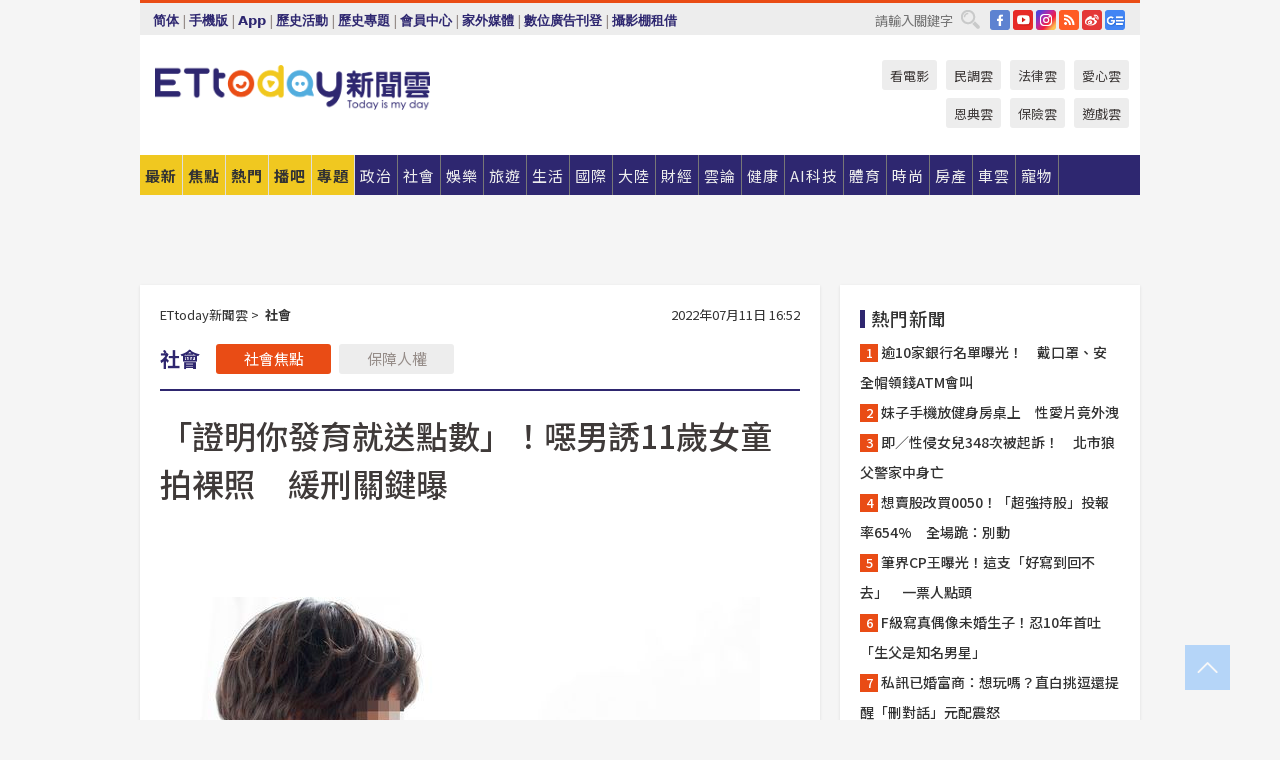

--- FILE ---
content_type: text/html; charset=utf-8
request_url: https://www.ettoday.net/news/20220711/2291925.htm?redirect=1
body_size: 22267
content:
<!doctype html>
<html lang="zh-Hant" prefix="og:http://ogp.me/ns#" xmlns:wb="http://open.weibo.com/wb" itemscope itemtype="http://schema.org/NewsArticle">
<head>
<meta charset="utf-8">
<!-- ★★★以下非共用★★★ 開始 -->
<link rel="amphtml" href="https://www.ettoday.net/amp/amp_news.php7?news_id=2291925">
<title>「證明你發育就送點數」！噁男誘11歲女童拍裸照　緩刑關鍵曝 | ETtoday社會新聞 | ETtoday新聞雲</title>

<link rel="canonical" itemprop="mainEntityOfPage" href="https://www.ettoday.net/news/20220711/2291925.htm"/>

<!-- 網頁社群分享meta 開始 -->
<meta property="og:url" itemprop="url" content="https://www.ettoday.net/news/20220711/2291925.htm"/>
<meta property="og:title" itemprop="name" content="「證明你發育就送點數」！噁男誘11歲女童拍裸照　緩刑關鍵曝 | ETtoday社會新聞 | ETtoday新聞雲"/>
<meta property="og:image" itemprop="image" content="https://cdn2.ettoday.net/images/5974/e5974305.jpg"/>
<meta property="og:image:width" content="1200"/>
<meta property="og:image:height" content="628"/>
<meta property="og:type" content="article"/>
<meta name="description" content="高雄一名王姓男子在遊戲上認識11歲女童後，便以贈送遊戲點數為誘餌，要求女童拍攝裸照「證明你發育」，女童竟信以為真照做。由於王男已賠償女童8萬元，女童與其家屬也願意原諒王男，因此依引誘使兒童製造猥褻行為之電子訊號罪判2年，宣告緩刑5年。(高雄,裸照,遊戲點數,女童,胸部,傳說對決)" />
<meta property="og:description" itemprop="description" content="高雄一名王姓男子在遊戲上認識11歲女童後，便以贈送遊戲點數為誘餌，要求女童拍攝裸照「證明你發育」，女童竟信以為真照做。由於王男已賠償女童8萬元，女童與其家屬也願意原諒王男，因此依引誘使兒童製造猥褻行為之電子訊號罪判2年，宣告緩刑5年。"/>
<!-- 網頁社群分享meta 結束 -->


<!-- 新聞資訊 (新聞內頁專用) 分類&時間 開始 -->
<meta name="section" property="article:section" content="社會"/>
<meta name="subsection" itemprop="articleSection" content="社會"/>
<meta property="dable:item_id" content="2291925">
<meta name="pubdate" itemprop="dateCreated" itemprop="datePublished" property="article:published_time" content="2022-07-11T16:52:00+08:00"/>
<meta name="lastmod" itemprop="dateModified" content="2022-07-11T16:51:55+08:00"/>
<meta name="author" content="ETtoday新聞雲"/>
<meta property="article:author" content="https://www.facebook.com/ETtoday"/>
<meta name="source" itemprop="author" content="ETtoday新聞雲"/>
<meta name="dcterms.rightsHolder" content="ETtoday新聞雲">
<meta name="news_keywords" itemprop="keywords" content="高雄,裸照,遊戲點數,女童,胸部,傳說對決"/>
<link rel="alternate" type="application/rss+xml" title="ETtoday《社會新聞》" href="https://feeds.feedburner.com/ettoday/society" />
<!-- 新聞資訊 (新聞內頁專用) 分類&時間 結束 -->

<script type="application/ld+json">
{
        "@context": "https://schema.org",
        "@type": "NewsArticle",
        "mainEntityOfPage": "https://www.ettoday.net/news/20220711/2291925.htm",
        "headline": "「證明你發育就送點數」！噁男誘11歲女童拍裸照　緩刑關鍵曝",
        "url": "https://www.ettoday.net/news/20220711/2291925.htm",
        "thumbnailUrl": "https://cdn2.ettoday.net/images/5974/e5974305.jpg",
        "articleSection":"社會",
        "creator": ["2802-黃資真","2802"],
        "image":{
                "@type":"ImageObject",
                "url":"https://cdn2.ettoday.net/images/5974/e5974305.jpg"
        },
        "dateCreated": "2022-07-11T16:52:00+08:00",
        "datePublished": "2022-07-11T16:52:00+08:00",
        "dateModified": "2022-07-11T16:51:55+08:00",
        "publisher": {
                "@type": "Organization",
                "name": " ETtoday新聞雲",
        "logo": {
                "@type": "ImageObject",
                "url": "https://cdn2.ettoday.net/style/ettoday2017/images/push.jpg"
                }
        },
        "author":{
                "@type":"Organization",
                "name":"ETtoday新聞雲",
                "url":"https://www.ettoday.net/"
        },
        "speakable":{
                "@type": "SpeakableSpecification",
                "xpath": [
                    "/html/head/meta[@property='og:title']/@content",
                    "/html/head/meta[@property='og:description']/@content"
                    ]
         },
        "keywords":["高雄","裸照","遊戲點數","女童","胸部","傳說對決"],
        "description": "高雄一名王姓男子在遊戲上認識11歲女童後，便以贈送遊戲點數為誘餌，要求女童拍攝裸照「證明你發育」，女童竟信以為真照做。由於王男已賠償女童8萬元，女童與其家屬也願意原諒王男，因此依引誘使兒童製造猥褻行為之電子訊號罪判2年，宣告緩刑5年。(高雄,裸照,遊戲點數,女童,胸部,傳說對決)"
}
</script>






<!-- ★★★以上非共用★★★ 結束 -->


<!-- 基本meta 開始 -->
<meta name="viewport" content="width=1280"/>
<meta name="robots" content="noindex,nofollow,noarchive"/>
<link rel="apple-touch-icon" sizes="180x180" href="//cdn2.ettoday.net/style/ettoday2017/images/touch-icon.png"/>
<link rel="shortcut icon" sizes="192x192" href="//cdn2.ettoday.net/style/ettoday2017/images/touch-icon.png"/>
<!-- 基本meta 結束 -->

<!-- ★dns-prefetch 開始★ -->
<link rel="dns-prefetch" href="//ad.ettoday.net">
<link rel="dns-prefetch" href="//ad1.ettoday.net">
<link rel="dns-prefetch" href="//ad2.ettoday.net">
<link rel="dns-prefetch" href="//cache.ettoday.net">
<link rel="dns-prefetch" href="//static.ettoday.net">
<link rel="dns-prefetch" href="//cdn1.ettoday.net">
<link rel="dns-prefetch" href="//cdn2.ettoday.net">
<!-- ★dns-prefetch 結束★ -->

<!-- 社群專用 開始 -->
<meta property="og:locale" content="zh_TW" />
<meta property="fb:app_id" content="146858218737386"/>
<meta property="og:site_name" name="application-name" content="ETtoday新聞雲"/>
<meta property="article:publisher" content="https://www.facebook.com/ETtoday"/>
<!-- 社群專用 結束 -->

<!-- CSS、JS 開始 -->
<link rel="stylesheet" type="text/css" href="https://cdn2.ettoday.net/style/ettoday2017/css/style.css">
<script src="https://www.gstatic.com/firebasejs/4.8.1/firebase.js"></script>
<script src="https://cdn2.ettoday.net/style/ettoday2017/js/all.js"></script>
<!-- CSS、JS 結束 -->

<!--DFP廣告js 開始-->
<script type="text/javascript" src="//cdn2.ettoday.net/dfp/dfp-gpt.js"></script>
<!--DFP廣告js 結束-->

<!-- Google Tag Manager 開始 -->
<!--GTM DataLayer 開始-->
<script>
    dataLayer = [{
        'csscode':'society',
        'page-id':'2291925',
        'board-id':'',
        'category-id':'6',
        'category-name1':'社會',
        'category-name2':'社會',
        'dept-name':'突發中心',
        'author-id':'2802',
        'author-name':'黃資真',
        'album-id':'',
        'album-category-id':'',
        'readtype':'PC',
        'pagetype':'',
        'et_token':'a533cf4245c0f636775eb7a7aff002af'
    }];
</script>
<!--GTM DataLayer 結束-->

<!-- Comscore Identifier: comscorekw=society -->

<!-- Google Tag Manager -->
<script>(function(w,d,s,l,i){w[l]=w[l]||[];w[l].push({'gtm.start':
new Date().getTime(),event:'gtm.js'});var f=d.getElementsByTagName(s)[0],
j=d.createElement(s),dl=l!='dataLayer'?'&l='+l:'';j.async=true;j.src=
'https://www.googletagmanager.com/gtm.js?id='+i+dl;f.parentNode.insertBefore(j,f);
})(window,document,'script','dataLayer','GTM-P5XXT85');</script>
<!-- End Google Tag Manager -->

<!-- Global site tag (gtag.js) - Google Analytics 開始 -->
<script async src="https://www.googletagmanager.com/gtag/js?id=G-JQNDWD28RZ"></script>
<script>
    window.dataLayer = window.dataLayer || [];
    function gtag(){dataLayer.push(arguments);}
    gtag('js', new Date());
</script>
<!-- Global site tag (gtag.js) - Google Analytics 結束 -->
<!-- dmp.js 開始 -->
<script>
var dmp_event_property  ="ettoday";
var dmp_id              ="2291925";
var dmp_name            ="「證明你發育就送點數」！噁男誘11歲女童拍裸照　緩刑關鍵曝";
var dmp_keywords        ="高雄,裸照,遊戲點數,女童,胸部,傳說對決";
var dmp_publish_date    ="2022-07-11T16:52:00";
var dmp_modified_date   ="2022-07-11T16:51:55";
var dmp_category_id_list="6_6";
var dmp_is_editor_rec   ="0";
var dmp_et_token        ="a533cf4245c0f636775eb7a7aff002af";
var dmp_event_id        ="";
</script>
<script src="//cdn2.ettoday.net/jquery/dmp/news.js"></script>
<!-- dmp.js 結束 -->


</head>

<body class="ettoday news-page  news-2291925" id="society">

<!-- FB Quote 選取文字分享 開始-->
<div class="fb-quote"></div>
<!-- FB Quote 選取文字分享 結束-->

<!-- 內部流量統計碼、廣告統計碼容器 開始 -->
<div id="pcweb_pageviews"></div>
<!-- 內部流量統計碼、廣告統計碼容器 結束 -->
<!--wrapper_box 開始-->
<div class="wrapper_box">

<!-- 模組 新聞內頁 分享按鈕 開始 -->
<div id="et_sticky_pc">
    <ul>
        <li><a class="btn logo" href="https://www.ettoday.net/" title="回首頁">回首頁</a></li>

                <li><a class="btn fb" href="javascript:;" onclick="window.open('//www.facebook.com/sharer/sharer.php?u='+encodeURIComponent('https://www.ettoday.net/news/20220711/2291925.htm?from=pc-newsshare-fb-fixed'),'facebook-share-dialog','width=626,height=436');" title="分享到facebook">facebook</a></li>
        <li><a class="btn line" href="javascript:;" onclick="window.open('https://social-plugins.line.me/lineit/share?url='+encodeURIComponent('https://www.ettoday.net/news/20220711/2291925.htm')+'?from=pc-newsshare-line-fixed','LINE','width=626,height=500');return false;" title="分享到LINE">LINE</a></li>
        <li><a class="btn twitter" href="javascript:;" onclick="window.open('https://twitter.com/intent/tweet?text='+encodeURIComponent('「證明你發育就送點數」！噁男誘11歲女童拍裸照　緩刑關鍵曝')+'&url=https://www.ettoday.net/news/20220711/2291925.htm?from=pc-newsshare-twitter-fixed','Twittes','width=626,height=436');return false;" title="分享到Twitter">Twitter</a></li>
        
        <li><a class="btn wechat" href="http://chart.apis.google.com/chart?cht=qr&choe=UTF-8&chs=300x300&chl=https://www.ettoday.net/news/20220711/2291925.htm?from=pc-newsshare-wechat-fixed" target="_blank" title="wechat微信">wechat微信</a></li>
        <li><a class="btn link" href="javascript:;" title="複製連結">複製連結</a></li>
    </ul>
</div>
<!-- 模組 新聞內頁 分享按鈕 結束 -->
    <!--wrapper 開始-->
    <div class="wrapper">

       

        <!--轟天雷 廣告 開始-->
        <div class="top-sky">
                <script language="JavaScript" type="text/javascript">
                        var ts = Math.random();
                        document.write('<scr' + 'ipt language="JavaScript" type="text/javascript" src="//ad1.ettoday.net/ads.php?bid=society_thunder&rr='+ ts +'"></scr' + 'ipt>');
                </script>
        </div>
        <!--轟天雷 廣告 結束-->
        <!-- 雙門簾廣告 start -->
        <div class="twin-curtain">
            <script language="JavaScript" type="text/javascript">
                var ts = Math.random();
                document.write('<scr' + 'ipt language="JavaScript" type="text/javascript" src="https://ad1.ettoday.net/ads.php?bid=society_curtain&rr='+ ts +'"></scr' + 'ipt>');
            </script>
        </div>
        <!-- 雙門簾廣告  end -->

        <!--topbar_box 開始-->
        <div class="topbar_box">
            <!--topbar 開始-->
            <div class="topbar">
                <!--選單1 開始-->
                <div class="menu_1">
                   　<ul class="clearfix">

                        <script>
                            if($.cookie('check_charset')=="cn"){
                                document.write("<li><a href=\"javascript:void(0)\" onclick=\"location.replace('/changeCharset.php?rtype=tw&rurl=https://www.ettoday.net/news/20220711/2291925.htm?redirect=1');\">繁體</a></li>");
                            }else{
                                document.write("<li><a href=\"javascript:void(0)\" onclick=\"location.replace('/changeCharset.php?rtype=cn&rurl=https://www.ettoday.net/news/20220711/2291925.htm?redirect=1');\">简体</a></li>");
                            }
                        </script>
                        <li>|</li>
                        <li>
                                                        <a href="#" onclick="location.replace('/changeReadType.php?rtype=0&rurl=%2F%2Fwww.ettoday.net%2Fnews%2F20220711%2F2291925.htm%3Fredirect%3D1');">手機版</a>
                                                    </li>
                        <li>|</li>
                        <li><a href="//www.ettoday.net/events/app/ettoday_app.php7" target="_blank">App</a></li>
                        <li>|</li>
                        <li><a href="//www.ettoday.net/events/campaign/event-list.php7" target="_blank">歷史活動</a></li>
                        <li>|</li>
                        <li><a href="//www.ettoday.net/feature/index" target="_blank">歷史專題</a></li>                        <li>|</li>
                        <li><a href="https://member.ettoday.net/" target="_blank">會員中心</a></li>
                        <li>|</li>
                        <li><a href="https://events.ettoday.net/outdoor-media/index.php7" target="_blank">家外媒體</a></li>
                        <li>|</li>
                        <li><a href="https://events.ettoday.net/adsales/index.php7" target="_blank">數位廣告刊登</a></li>
                        <li>|</li>
                        <li><a href="https://msg.ettoday.net/rd.php?id=5420" target="_blank">攝影棚租借</a></li>
                   　</ul>
                </div>
                <!--選單1 結束-->

                <!--選單2 開始-->
                <div class="menu_2">
                    <ul class="clearfix">
                                                <li><a href="https://www.facebook.com/ETtoday" class="btn fb" target="_blank" title="Facebook">FB</a></li>
                        <li><a href="https://www.youtube.com/user/ettoday/" class="btn yt" target="_blank" title="YouTube">YouTube</a></li>
                        <li><a href="//www.instagram.com/ettodaytw/" class="btn ig" target="_blank" title="Instagram">IG</a></li>
                                                <li><a href="//www.ettoday.net/events/news-express/epaper.php" class="btn rss" target="_blank" title="RSS">RSS</a></li>
                        <li><a href="//weibo.com/ettodaynet" class="btn weibo" target="_blank" title="微博">weibo</a></li>
                                                <li><a href="https://news.google.com/publications/CAAqBggKMK-yNzCn6gc?ceid=TW:zh-Hant&oc=3" class="btn google_news" target="_blank" title="Google News">Google News</a></li>
                                            </ul>
                </div>
                <!--選單2 結束-->

                <!--搜尋 開始-->
                <div class="search">
                    <form action="https://www.ettoday.net/news_search/doSearch.php" method="get" name="dosearch" >
                        <input class="keyword" type="text" name="keywords" value="" placeholder="請輸入關鍵字" x-webkit-speech/>
                        <button class="go" onclick="document.forms['dosearch'].submit();">搜尋</button>
                    </form>
                </div>
                <!--搜尋 結束-->
            </div>
            <!--topbar 結束-->
        </div>
        <!--topbar_box 結束-->

        <!--header_box 開始-->
        <div class="header_box">
            <!--header 開始-->
            <div class="header">

                <!--logo_ettoday 開始-->
                <div class="logo_ettoday">
                    <script src="//cdn2.ettoday.net/style/ettoday2017/js/logo.js"></script>
                </div>
                <!--logo_ettoday 結束-->

                <!--廣告 版頭小橫幅-左 180x50(原為250x50) 開始-->
                <div class="ad250x50">
                    <script language="JavaScript" type="text/javascript">
                        var ts = Math.random();
                        document.write('<scr' + 'ipt language="JavaScript" type="text/javascript" src="//ad1.ettoday.net/ads.php?bid=all_header_250x50&rr='+ ts +'"></scr' + 'ipt>');
                    </script>
                </div>
                <!--廣告 版頭小橫幅-左 180x50(原為250x50) 結束-->

                <!--廣告 版頭小橫幅-中 120x50 開始-->
                <div class="ad120x50-1">
                    <script language="JavaScript" type="text/javascript">
                        var ts = Math.random();
                        document.write('<scr' + 'ipt language="JavaScript" type="text/javascript" src="//ad1.ettoday.net/ads.php?bid=panther_120x50_1&rr='+ ts +'"></scr' + 'ipt>');
                    </script>
                </div>
                <!--廣告 版頭小橫幅-中 120x50 結束-->

                
<!--主選單 開始-->
<div class="nav_1_v2">
    <ul class="clearfix">
        <li class="btn btn_1"><a href="https://www.ettoday.net/news/news-list.htm">最新</a></li>
        <li class="btn btn_2"><a href="https://www.ettoday.net/news/focus/%E7%84%A6%E9%BB%9E%E6%96%B0%E8%81%9E/">焦點</a></li>
        <li class="btn btn_3"><a href="https://www.ettoday.net/news/hot-news.htm">熱門</a></li>
        <li class="btn btn_4"><a href="https://boba.ettoday.net/" target="_blank">播吧</a></li>
        <li class="btn btn_5">
            <a href="javascript:;">專題</a>
            <!--下拉 開始-->
            <div class="sub style_1 clearfix">
                <!--box_1 開始-->
                <div class="box_1">
                    <h3><a href="https://www.ettoday.net/feature/index" target="_blank">精彩專題</a></h3>
                    <a href="https://www.ettoday.net/feature/cht_enterprise" target="_blank">中華電信５Ｇ Iot企業應用新聞專區</a>
                                    <a href="https://www.ettoday.net/feature/第62屆金馬獎" target="_blank">第62屆金馬獎特別報導</a>
                                    <a href="https://www.ettoday.net/feature/2025金鐘獎" target="_blank">2025金鐘獎</a>
                                    <a href="https://www.ettoday.net/feature/Jointly_TW" target="_blank">全台大罷免｜ETtoday新聞..</a>
                                    <a href="https://www.ettoday.net/feature/大谷翔平" target="_blank">怪物崛起！「二刀流」大谷翔平創..</a>
                                    <a href="https://www.ettoday.net/feature/台灣米其林指南" target="_blank">台灣米其林指南</a>

                    <a class="more" href="https://www.ettoday.net/feature/index" target="_blank">看更多專題</a>
        </div>
                <!--box_1 結束-->
                <!--box_2 開始-->
                <div class="box_2">
                    <h3>熱門活動</h3>
		    <a href="https://www.ettoday.net/feature/EHSKZone" target="_blank">天天有好康／好吃好玩東森廣場台北車站</a>
<a href="https://www.ettoday.net/news/20240524/2743904.htm" target="_blank">搶幣大作戰！新聞雲app全新改版5重送！</a>
<a href="https://travel.ettoday.net/article/2756731.htm" target="_blank">嗨一夏小旅行／豪華露營會員獨享優惠</a>

                </div>
                <!--box_2 結束-->
            </div>
            <!--下拉 結束-->
        </li>

        <li class="btn">
            <a href="https://www.ettoday.net/news/focus/%E6%94%BF%E6%B2%BB/"><span>政治</span></a>
        </li>
        <li class="btn">
            <a href="https://www.ettoday.net/news/focus/%E7%A4%BE%E6%9C%83/"><span>社會</span></a>
        </li>
        <li class="btn">
            <a href="https://star.ettoday.net" target="_blank"><span>娛樂</span></a>
            <!--下拉 開始-->
            <div class="sub clearfix">
                <a href="https://star.ettoday.net/star-category/%E8%8F%AF%E5%A8%9B" target="_blank">華娛</a>
                <a href="https://star.ettoday.net/star-category/%E9%9F%93%E6%98%9F%E7%88%86%E7%88%86" target="_blank">韓流</a>
                <a href="https://star.ettoday.net/star-category/%E9%9B%BB%E8%A6%96" target="_blank">電視</a>
                <a href="https://star.ettoday.net/star-category/%E9%9F%B3%E6%A8%82" target="_blank">音樂</a>
                <a href="https://movies.ettoday.net/" target="_blank">電影</a>
            </div>
            <!--下拉 結束-->
        </li>
        <li class="btn">
        <a href="https://travel.ettoday.net/" target="_blank">旅遊</a>
        </li>
        <li class="btn">
            <a href="https://www.ettoday.net/news/focus/%E7%94%9F%E6%B4%BB/"><span>生活</span></a>
            <!--下拉 開始-->
            <div class="sub clearfix">
                <a href="https://www.ettoday.net/news/focus/%E6%B0%91%E7%94%9F%E6%B6%88%E8%B2%BB/">消費</a>
                <a href="https://discovery.ettoday.net/" target="_blank">探索</a>
                <a href="https://www.ettoday.net/news/focus/3C%E5%AE%B6%E9%9B%BB/">3C</a>
                <a href="https://www.ettoday.net/news/focus/3C%E5%AE%B6%E9%9B%BB/%E5%AE%B6%E9%9B%BB/">家電</a>
                <a href="https://www.ettoday.net/news/focus/%E7%94%9F%E6%B4%BB/%E6%B0%A3%E8%B1%A1/">氣象</a>
            </div>
            <!--下拉 結束-->
        </li>
        <li class="btn">
            <a href="https://www.ettoday.net/news/focus/%E5%9C%8B%E9%9A%9B/"><span>國際</span></a>
            <!--下拉 開始-->
            <div class="sub clearfix">
                <a href="https://www.ettoday.net/news/focus/%E6%96%B0%E8%81%9E%E9%9B%B2APP/%E7%BE%8E%E6%B4%B2%E8%A6%81%E8%81%9E/">美洲要聞</a>
                <a href="https://www.ettoday.net/news/focus/%E6%96%B0%E8%81%9E%E9%9B%B2APP/%E6%9D%B1%E5%8D%97%E4%BA%9E%E8%A6%81%E8%81%9E/">東南亞要聞</a>
                <a href="https://www.ettoday.net/news/focus/%E6%96%B0%E8%81%9E%E9%9B%B2APP/%E6%97%A5%E9%9F%93%E8%A6%81%E8%81%9E/">日韓要聞</a>
            </div>
            <!--下拉 結束-->
        </li>
        <li class="btn">
            <a href="https://www.ettoday.net/news/focus/%E5%A4%A7%E9%99%B8/"><span>大陸</span></a>
            <!--下拉 開始-->
            <div class="sub clearfix">
                <a href="https://www.ettoday.net/news/focus/%E8%BB%8D%E6%AD%A6/">軍武</a>
                <a href="https://www.ettoday.net/news/focus/%E5%A4%A7%E9%99%B8/%E8%8F%AF%E8%81%9E%E5%BF%AB%E9%81%9E/">華聞</a>
                <a href="https://www.ettoday.net/news/focus/%E5%A4%A7%E9%99%B8/%E7%89%B9%E6%B4%BE%E7%8F%BE%E5%A0%B4/">特派現場</a>
                <a href="https://boba.ettoday.net/category/275" target="_blank">雲視頻</a>
            </div>
            <!--下拉 結束-->
        </li>
        <li class="btn">
            <a href="https://finance.ettoday.net/"><span>財經</span></a>
            <!--下拉 開始-->
            <div class="sub clearfix">
                <a href="https://finance.ettoday.net/focus/775" target="_blank">投資理財</a>
                <a href="https://finance.ettoday.net/focus/104" target="_blank">財經最新</a>
                <a href="https://finance.ettoday.net/focus/106" target="_blank">頂尖企業</a>
                <a href="https://finance.ettoday.net/focus/131" target="_blank">金融保險</a>
                <a href="https://finance.ettoday.net/focus/175" target="_blank">股匯行情</a>
                <a href="https://www.ettoday.net/news/focus/%E7%9B%B4%E9%8A%B7/">直銷</a>
            </div>
            <!--下拉 結束-->
        </li>
        <li class="btn">
            <a href="https://forum.ettoday.net/"><span>雲論</span></a>
        </li>
        <li class="btn">
            <a href="https://health.ettoday.net/" target="_blank"><span>健康</span></a>
            <!--下拉 開始-->
            <div class="sub clearfix">
                <a href="https://health.ettoday.net/category/%E7%96%BE%E7%97%85%E9%86%AB%E8%97%A5" target="_blank">醫藥新聞</a>
                <a href="https://health.ettoday.net/category_tag/%E5%85%A9%E6%80%A7" target="_blank">兩性</a>
                <a href="https://health.ettoday.net/organ" target="_blank">健康百科</a>
                <a href="https://health.ettoday.net/category/%E5%81%A5%E5%BA%B7%E8%AC%9B%E5%BA%A7" target="_blank">健康講座</a>
            </div>
            <!--下拉 結束-->
        </li>
        <li class="btn">
            <a href="https://ai.ettoday.net/" target="_blank"><span>AI科技</span></a>
        </li>
        <li class="btn">
            <a href="https://sports.ettoday.net/" target="_blank"><span>體育</span></a>
            <!--下拉 開始-->
            <div class="sub clearfix">
                <a href="https://boba.ettoday.net/category/255" target="_blank">中職直播</a>
                <a href="https://sports.ettoday.net/news-list/%E6%A3%92%E7%90%83/%E4%B8%AD%E8%81%B7" target="_blank">中職</a>
                <a href="https://sports.ettoday.net/sport-category/%E6%A3%92%E7%90%83" target="_blank">棒球</a>
                <a href="https://sports.ettoday.net/news-list/%E6%A3%92%E7%90%83/MLB" target="_blank">MLB</a>
                <a href="https://sports.ettoday.net/sport-category/%E7%B1%83%E7%90%83" target="_blank">籃球</a>
                <a href="https://sports.ettoday.net/news-list/%E7%AB%B6%E6%8A%80/%E6%8A%80%E6%93%8A%E3%80%81%E7%90%83%E9%A1%9E" target="_blank">綜合</a>
                <a href="https://sports.ettoday.net/sport-category/%E8%B6%B3%E7%90%83" target="_blank">足球</a>
            </div>
            <!--下拉 結束-->
        </li>
        <li class="btn">
            <a href="https://fashion.ettoday.net/" target="_blank"><span>時尚</span></a>
            <!--下拉 開始-->
            <div class="sub clearfix">
                <a href="https://fashion.ettoday.net/focus/%E5%90%8D%E4%BA%BA" target="_blank">名人</a>
                <a href="https://fashion.ettoday.net/focus/%E6%99%82%E5%B0%9A" target="_blank">時尚</a>
                <a href="https://fashion.ettoday.net/focus/%E5%A5%A2%E9%80%B8" target="_blank">奢逸</a>
                <a href="https://fashion.ettoday.net/focus/%E6%BD%AE%E6%B5%81" target="_blank">潮流</a>
                <a href="https://fashion.ettoday.net/focus/%E7%BE%8E%E9%BA%97" target="_blank">美麗</a>
                <a href="https://fashion.ettoday.net/focus/%E7%94%9F%E6%B4%BB" target="_blank">生活</a>
            </div>
            <!--下拉 結束-->
        </li>
        <li class="btn">
            <a href="https://house.ettoday.net/" target="_blank"><span>房產</span></a>
        </li>
        <li class="btn">
            <a href="https://speed.ettoday.net/" target="_blank"><span>車雲</span></a>
        </li>
        <li class="btn">
            <a href="https://pets.ettoday.net/" target="_blank"><span>寵物</span></a>
            <!--下拉 開始-->
            <div class="sub clearfix">
                <a href="https://pets.ettoday.net/focus/%E5%AF%B5%E7%89%A9%E5%A5%BD%E8%90%8C" target="_blank">寵物好萌</a>
                <a href="https://pets.ettoday.net/focus/%E5%AF%B5%E7%89%A9%E7%99%BE%E7%A7%91" target="_blank">寵物百科</a>
                <a href="https://pets.ettoday.net/focus/%E5%8B%95%E7%89%A9%E7%86%B1%E6%90%9C" target="_blank">動物熱搜</a>
            </div>
            <!--下拉 結束-->
        </li>
            </ul>
</div>
<!--主選單 結束-->

            <!--次選單 開始-->
            <div class="nav_2">
                <ul>
                    <li><a href="https://movies.ettoday.net/" target="_blank">看電影</a></li>
                    <li><a href="https://www.ettoday.net/survey/" target="_blank">民調雲</a></li>
                    <li><a href="https://www.ettoday.net/news/focus/%E6%B3%95%E5%BE%8B/">法律雲</a></li>
                    <li><a href="https://events.ettoday.net/charity/index.php" target="_blank">愛心雲</a></li>
                    <li><a href="https://events.ettoday.net/grace/" target="_blank">恩典雲</a></li>
                    <li><a href="https://www.ettoday.net/news/focus/%E4%BF%9D%E9%9A%AA/">保險雲</a></li>
                    <li><a href="https://game.ettoday.net" target="_blank">遊戲雲</a></li>
                </ul>
            </div>
            <!--次選單 結束-->

            </div>
            <!--header 結束-->
        </div>
        <!--header_box 結束-->

        <!--置入新聞版型_自由欄位1 開始-->
                <!--置入新聞版型_自由欄位1 結束-->

                <!-- 廣告 黃金文字 ad_txt_3 開始-->
		<div id="ticker_3" class="ad_txt_3 clearfix">
			<ul class="clearfix">

				<!--黃金文字all_gold_text1 開始-->
				<li id="t1">
					<script language="JavaScript" type="text/javascript">
						var ts = Math.random();
						document.write('<scr' + 'ipt language="JavaScript" type="text/javascript" src="//ad1.ettoday.net/ads.php?bid=all_gold_text1&rr='+ ts +'"></scr' + 'ipt>');
					</script>
				</li>
				<!--黃金文字all_gold_text1 結束-->
				<!--黃金文字all_gold_text2 開始-->
				<li id="t2">
					<script language="JavaScript" type="text/javascript">
						var ts = Math.random();
						document.write('<scr' + 'ipt language="JavaScript" type="text/javascript" src="//ad1.ettoday.net/ads.php?bid=all_gold_text2&rr='+ ts +'"></scr' + 'ipt>');
					</script>
				</li>
				<!--黃金文字all_gold_text2 結束-->
				<!--黃金文字all_gold_text3 開始-->
				<li id="t3">
					<script language="JavaScript" type="text/javascript">
						var ts = Math.random();
						document.write('<scr' + 'ipt language="JavaScript" type="text/javascript" src="//ad1.ettoday.net/ads.php?bid=all_gold_text3&rr='+ ts +'"></scr' + 'ipt>');
					</script>
				</li>
				<!--黃金文字all_gold_text3 結束-->
			</ul>
		</div>
		<!--廣告 黃金文字 ad_txt_3 結束-->

                
                <!--廣告 超級大橫幅 ad_970 開始-->
		<div class="ad_970">
			<script language="JavaScript" type="text/javascript">
				var ts = Math.random();
				document.write('<scr' + 'ipt language="JavaScript" type="text/javascript" src="//ad1.ettoday.net/ads.php?bid=society_970x90&rr='+ ts +'"></scr' + 'ipt>');
			</script>
		</div>
		<!--廣告 超級大橫幅 ad_970 結束-->


                
                                <!--廣告 onead 果實 In-Cover & In-Page 開始-->
		<div id = 'oneadICIPTag'></div>
		<script type="text/javascript" src="//cdn2.ettoday.net/ad/onead/onead_ic_ip.js"></script>
		<!--廣告 onead 果實 In-Cover & In-Page 結束-->
                
        
        <!--container_box 開始-->
        <div class="container_box">

            <!--container 開始-->
            <div class="container">
                <!--橫列 r1 開始-->
                <div class="r1 clearfix">
                    <!--直欄 c1 開始-->
                  <div class="c1">

					  <!--.part_area_1 區 開始-->
					  <div class="part_area_1">
                                                    <!--part_breadcrumb_2 開始-->
                                                    <div class="part_breadcrumb_2 clearfix">
                                                        <!--麵包屑 開始-->
                                                        <div class="menu_bread_crumb clearfix" itemscope itemtype="http://schema.org/BreadcrumbList">
                                                            <!-- 第一層 開始 -->
                                                            <div itemscope itemtype="http://schema.org/ListItem" itemprop="itemListElement">
                                                                <a itemscope itemtype="http://schema.org/Thing" itemprop="item" href="https://www.ettoday.net/" id="https://www.ettoday.net/">
                                                                    <span itemprop="name">ETtoday新聞雲</span>
                                                                </a>
                                                                <meta itemprop="position" content="1" />
                                                            </div>
                                                            <!-- 第一層 結束 -->
                                                            &gt;
                                                            <!-- 第二層 開始 -->
                                                                
                                                            <div itemscope itemtype="http://schema.org/ListItem" itemprop="itemListElement">
                                                                <a itemscope itemtype="http://schema.org/Thing" itemprop="item" href="/news/focus/社會/" id="/news/focus/社會">
                                                                    <span itemprop="name">社會</span>
                                                                </a>
                                                                <meta itemprop="position" content="2" />
                                                            </div>
                                                            <!-- 第二層 結束 -->
                                                        </div>
                                                        <!--麵包屑 結束-->
                                                        <!--時間 開始-->
                                                        <time class="date" itemprop="datePublished" datetime="2022-07-11T16:52:00+08:00">
                                                            2022年07月11日 16:52                                                        </time>
                                                        <!--時間 結束-->
                                                    </div>
                                                    <!--part_breadcrumb_2 結束-->

						  <!--.part_menu_5 操作 開始-->
                                                  
						  <div class="part_menu_5 clearfix">
							  <strong>社會</strong> 
							  
							  <a class="btn current" href="/news/focus/社會/">社會焦點</a>
							  <a class="btn " href="/news/focus/社會/保障人權/">保障人權</a>
						  </div>						  <!--.part_menu_5 操作 結束-->


						  <!--新聞模組 開始-->
                                                  <article>
						  <div class="subject_article">

							  <!--網站logo 列印時出現 開始-->
							  <div class="site_logo" style="display:none;">
								  <link href="//cdn2.ettoday.net/style/ettoday2017/css/print.css" rel="stylesheet" type="text/css" media="print"/>
								  <img src="//cdn2.ettoday.net/style/ettoday2017/images/logo_print.jpg"/>
							  </div>
							  <!--網站logo 列印時出現 結束-->
                            <header>
							  <h1 class="title" itemprop="headline">「證明你發育就送點數」！噁男誘11歲女童拍裸照　緩刑關鍵曝</h1>
                            </header>

                                                                    <!--全網_新聞內頁_文字廣告(上) 開始-->
                                    <div id="all_text_1" class="text_ad_top ad_txt_1">
                                        <script type="text/javascript">
                                            (function(){
                                            var ts = Math.random();
                                            document.write('<scr' + 'ipt type="text/javascript" src="https://ad.ettoday.net/ads.php?bid=all_text_1&rr='+ ts +'"></scr' + 'ipt>');
                                            })()
                                        </script>
                                    </div>
                                    <!--全網_新聞內頁_文字廣告(上) 結束-->
                              
                                  <!--各頻道PC 文首分享 開始-->
                                  <!--模組 et_social_1 開始-->
<div class="et_social_1">
	<!-------成人警告 開始----------->
		<!-------成人警告 結束----------->

	<!-- menu 開始 -->
		<!-- <div class="menu">
	</div> -->
		<!-- menu 結束 -->
</div>
<!--模組 et_social_1 結束-->
                                  <!--各頻道PC 文首分享 結束-->


							  <!--本文 開始-->
							  <div class="story" itemprop="articleBody">

                                
                                                            
                                                                  <!-- 投票 文章前 開始 -->
                                                                                                                                    <!-- 投票 文章前 結束 -->

								  <!-- 文章內容 開始 -->
                                                                                                                                    <p><img src="//cdn2.ettoday.net/images/5974/d5974305.jpg" alt="▲▼女童,遊戲,手機,電玩。（圖／取自免費圖庫xframe）" width="600" height="338" /></p>
<p><strong>▲一名11歲女童為了拿到遊戲點數，拍攝上半身裸照給男網友。（示意圖，非本案當事人／取自免費圖庫xframe）</strong></p>
<p>記者黃資真／高雄報導</p>
<p>高雄一名王姓男子在遊戲上認識11歲女童後，便以贈送遊戲點數為誘餌，要求女童拍攝裸照「證明你發育」，女童竟信以為真照做。由於王男已賠償女童8萬元，女童與其家屬也願意原諒王男，因此依引誘使兒童製造猥褻行為之電子訊號罪判2年，宣告緩刑5年。</p>
<p>判決指出，王男去年6月11日在遊戲「傳說對決」認識一名年僅11歲的女童，隔日王男便以贈送遊戲點數為代價，傳LINE向女童要求拍攝裸露胸部的照片。</p>
<p>王男接續傳送「可以給我你照片嗎」、「你不是說你發育了」、「可證明你發育我再送」、「拍露一點」、「掀起來」、「等你表現完我再去買」等訊息，還拍攝購買點數的照片證明，女童便信以為真，拍攝裸照傳給王男，女童父親察覺有異報警處理。</p>
<p>法院考量王男犯後坦承犯行，且已賠償女童與家屬8萬元達成和解，也願意請求王男從輕量刑，依引誘使兒童製造猥褻行為之電子訊號罪，判有期徒刑2年，緩刑5年，期間內付保護管束，還須提供80小時義務勞務。</p>								  <!-- 文章內容 結束 -->

							  </div>
							  <!--本文 結束-->


                                                          
                                                          <!-- 投票 文章後 開始 -->
                                                                                                                    <!-- 投票 文章後 結束 -->


                                                          <img src="https://www.ettoday.net/source/et_track.php7" width="0" height="0" style="display:none;">

                                                          
                                                        <!--PC 文末訂閱ETtoday電子報 開始-->
                                                        <div class="et_epaper_box_pc">
                                                            <a href="https://events.ettoday.net/epaper/subscribe.php7" target="_blank"><span>每日新聞精選　免費訂閱</span><em>《ETtoday電子報》</em></a>
                                                        </div>	
                                                        <!--PC 文末訂閱ETtoday電子報 結束-->
                                                        <!-- 打詐儀錶板 開始 -->
<link rel="stylesheet" type="text/css" href="https://cdn2.ettoday.net/events/165/et_165dashboard.css">    
<div class="et_165dashboard size_l">
    <!-- et_165dashboard__title -->
    <div class="et_165dashboard__title">
        <h3>01/12 全台詐欺最新數據</h3>
        <a href="https://www.ettoday.net/feature/taiwanfraud" class="et_165dashboard__more" target="_blank">更多新聞</a>
    </div>
    <!-- et_165dashboard__content -->
    <div class="et_165dashboard__content">
        <strong>542</strong>
        <em>件</em>
        <i></i>
        <strong>1</strong>
        <em>億</em>
        <strong>8155</strong>
        <em>萬</em>
        <em>損失金額(元)</em>
        <a href="https://www.ettoday.net/feature/taiwanfraud" class="et_165dashboard__more" target="_blank">更多新聞</a>
    </div>
    <!-- et_165dashboard__info -->
    <p class="et_165dashboard__info">※ 資料來源：內政部警政署165打詐儀錶板</p>
</div>
<!-- 打詐儀錶板 結束 -->
                                                        
                                                                                                                            <!-- PC_新聞內頁_In-Read 影音廣告 start-->
                                                                <div id="all_inread" class="">
                                                                    <script type="text/javascript">
                                                                    (function(){
                                                                        var ts = Math.random();
                                                                        document.write('<scr' + 'ipt type="text/javascript" src="https://ad.ettoday.net/ads.php?bid=all_inread&rr='+ ts +'"></scr' + 'ipt>');
                                                                    })()
                                                                    </script>
                                                                </div>
                                                                <!-- PC_新聞內頁_In-Read 影音廣告 end -->
                                                            
                                                                                                                  <!--新聞內頁_文末4支文字廣告 開始-->
                            							  <div class="ad_txt_2">
                            								  <ul>
                                                                        <!--第3支廣告系統-文字廣告 開始-->
                                                                        <li>
                                                                              <script language="JavaScript" type="text/javascript">
                                                                               var ts = Math.random();
                                                                               document.write('<scr' + 'ipt language="JavaScript" type="text/javascript" src="//ad.ettoday.net/ads.php?bid=all_news_text1&rr='+ ts +'"></scr' + 'ipt>');
                                                                              </script>
                                                                        </li>
                                                                        <!--第3支廣告系統-文字廣告 結束-->
                            								  </ul>
                            							  </div>
                            							  <!--新聞內頁_文末4支文字廣告 結束-->
                                                      
                                                        

                                                        
                                                        
                <!--text_ticker_1  ET快訊 開始-->
                <div class="text_ticker_1">
                    <em>ET快訊</em>
                    <!--滾動 開始-->
                    <div class="run">
                        <!--inner 開始-->
                        <div class="inner">
            
                    <div class="piece">
                    <a href="https://www.ettoday.net/news/20260114/3101248.htm" target="_blank">新北地院傳縱火案　白目妹等通緝男友「燒螞蟻」遭逮</a>
                    </div>
                    
                    <div class="piece">
                    <a href="https://www.ettoday.net/news/20260114/3101240.htm" target="_blank">小一數學考卷藏陷阱！孩童喊「老師沒教」寫到哭　全場反讚天才</a>
                    </div>
                    
                    <div class="piece">
                    <a href="https://www.ettoday.net/news/20260114/3101234.htm" target="_blank">新竹知名夜市要熄燈了！　最後營運日曝光</a>
                    </div>
                    
                    <div class="piece">
                    <a href="https://sports.ettoday.net/news/3101242" target="_blank">經典賽國家隊開訓在即！旅美投手驚喜入列</a>
                    </div>
                    
                    <div class="piece">
                    <a href="https://www.ettoday.net/news/20260114/3101241.htm" target="_blank">快訊／新北地院驚傳遭縱火　女子走進法院點火</a>
                    </div>
                    
                                                   </div>
                        <!--inner 結束-->
                    </div>
                    <!--滾動 結束-->
                </div>
                <!--text_ticker_1  ET快訊 結束-->
            
                                                        <!-- tagbanner專區 開始 -->
							                            <div class="tag-banner">
                                                        </div>
                                                        <!-- tagbanner專區 結束 -->

                                                        <!--各頻道PC 文末分享 開始-->
                                                        <!--模組 et_social_2、et_social_3 共用 CSS 開始-->
<link rel="stylesheet" href="https://cdn2.ettoday.net/style/et_common/css/social_sharing_2.css">
<!--模組 et_social_2、et_social_3 共用 CSS 結束-->

<!--模組 et_social_2 開始-->
<div class="et_social_2">
	<p>分享給朋友：</p>
	<!-- menu 開始 -->
	<div class="menu">
				<a href="javascript:;" onclick="window.open('https://www.facebook.com/sharer/sharer.php?u='+encodeURIComponent('https://www.ettoday.net/news/20220711/2291925.htm')+'?from=pc-newsshare-fb','facebook-share-dialog','width=626,height=436');return false;" class="facebook" title="分享到Facebook"></a>
		<a href="javascript:;" onclick="window.open('https://social-plugins.line.me/lineit/share?url='+encodeURIComponent('https://www.ettoday.net/news/20220711/2291925.htm')+'?from=pc-newsshare-line','LINE','width=626,height=500');return false;" class="line" title="分享到LINE"></a>
		<a href="javascript:;" onclick="window.open('https://twitter.com/intent/tweet?text='+encodeURIComponent('「證明你發育就送點數」！噁男誘11歲女童拍裸照　緩刑關鍵曝')+'&url=https://www.ettoday.net/news/20220711/2291925.htm?from=pc-newsshare-twitter','Twittes','width=626,height=436');return false;" class="x" title="分享到X"></a>
				<a class="copy-link" title="複製連結"></a>
		<a class="print" onclick="window.print();" title="列印本頁"></a> 
				<a class="message scrollgo" title="點我留言" rel=".fb-comments"></a>
			</div>
	<!-- menu 結束 -->
</div>
<!--模組 et_social_2 結束-->

<!--模組 et_social_3 開始-->
<div class="et_social_3">
	<p>追蹤我們：</p>
	<!-- menu 開始 -->
	<div class="menu">
		<a href="https://www.facebook.com/ETtoday" class="facebook" title="追蹤Facebook粉絲團" target="_blank"></a>
		<a href="https://www.youtube.com/user/ettoday" class="youtube" title="訂閱YouTube" target="_blank"></a>
		<a href="https://www.instagram.com/ettodaytw/" class="instagram" title="追蹤IG" target="_blank"></a>
		<a href="https://line.me/R/ti/p/%40ETtoday" class="line" title="加LINE好友" target="_blank"></a>
		<a href="https://twitter.com/ettodaytw" class="x" title="追蹤X" target="_blank"></a>
		<a href="https://t.me/ETtodaynews" class="telegram" title="追蹤Telegram" target="_blank"></a>
	</div>
	<!-- menu 結束 -->
</div>
<!--模組 et_social_3 結束-->
                                                        <!--各頻道PC 文末分享 結束-->

                                                        <!-- 推薦活動(依新聞大類) 開始 -->
                                                        <div class="recom-events" id="for-event">
                                                                                                                    </div>
                                                        <!-- 推薦活動(依新聞大類) 結束 -->

							  <p class="note">※本文版權所有，非經授權，不得轉載。<a href="//www.ettoday.net/member/clause_copyright.php" target="_blank">[ ETtoday著作權聲明 ]</a>※</p>

						  </div>
						  </article>
                                                  <!--新聞模組 結束-->

					  </div>
					  <!--part_area_1 區 結束-->
                                          
                                          					  <!--tab_1 頁籤 開始-->
					  <div id="hot_area" class="tab tab_1">
						  <!--tab_title 4顆按鈕 開始-->
						  <div class="tab_title clearfix">
                                                    							  <a class="span4 current" href="#">推薦閱讀</a>
                              <a class="span4" href="#">熱門影音</a>
							  <a class="span4" href="#">社會最新</a>
							  <a class="span4" href="#">全站最新</a>
						  </div>
						  <!--tab_title 4顆按鈕 開始-->

						  <!--tab_content 開始-->
						  <div class="tab_content">

							  <!--組 推薦閱讀-->
							  <div class="piece">
								  <!--part_list_3 文字列表 開始-->
								  <div class="part_list_3">
                                                                        <h3>‧ <a href="https://www.ettoday.net/news/20260114/3101248.htm" title="新北地院傳縱火案　白目妹等通緝男友「燒螞蟻」遭逮" target="_blank">新北地院傳縱火案　白目妹等通緝男友「燒螞蟻」遭逮</a></h3>
                                                                        <h3>‧ <a href="https://www.ettoday.net/news/20260114/3101244.htm" title="雲林發財車逆向撞貨車　2傷送醫" target="_blank">雲林發財車逆向撞貨車　2傷送醫</a></h3>
                                                                        <h3>‧ <a href="https://www.ettoday.net/news/20260114/3101241.htm" title="快訊／新北地院驚傳遭縱火　21歲女子走進法院點火" target="_blank">快訊／新北地院驚傳遭縱火　21歲女子走進法院點火</a></h3>
                                                                        <h3>‧ <i class="icon_type_video"></i><a href="https://www.ettoday.net/news/20260114/3101012.htm" title="快訊／助太子集團洗錢第8波搜索　帛琉渡假村負責人50萬交保" target="_blank">快訊／助太子集團洗錢第8波搜索　帛琉渡假村負責人50萬交保</a></h3>
                                                                        <h3>‧ <a href="https://www.ettoday.net/news/20260114/3101233.htm" title="中國4艘海警船再闖金門限制水域　海巡即時布署一對一強勢驅離" target="_blank">中國4艘海警船再闖金門限制水域　海巡即時布署一對一強勢驅離</a></h3>
                                                                        <h3>‧ <i class="icon_type_video"></i><a href="https://www.ettoday.net/news/20260114/3101226.htm" title="基隆男擦撞路邊車「神情異常」露馬腳　警搜出6顆「喪屍煙彈」" target="_blank">基隆男擦撞路邊車「神情異常」露馬腳　警搜出6顆「喪屍煙彈」</a></h3>
                                                                        <h3>‧ <a href="https://www.ettoday.net/news/20260114/3101225.htm" title="林秉聖合約鬧雙包遭求償1千200萬　律師批攻城獅隊「恐怖情人」" target="_blank">林秉聖合約鬧雙包遭求償1千200萬　律師批攻城獅隊「恐怖情人」</a></h3>
                                                                        <h3>‧ <a href="https://www.ettoday.net/news/20260114/3101218.htm" title="火車站旁燒垃圾「取暖」！路人嚇壞急報警　基隆男被逮捕送辦" target="_blank">火車站旁燒垃圾「取暖」！路人嚇壞急報警　基隆男被逮捕送辦</a></h3>
                                                                        <h3>‧ <i class="icon_type_video"></i><a href="https://www.ettoday.net/news/20260114/3101209.htm" title="中年男圓山捷運站突抓狂！欲搶警員手機又衝超商　遭制伏送醫" target="_blank">中年男圓山捷運站突抓狂！欲搶警員手機又衝超商　遭制伏送醫</a></h3>
                                                                        <h3>‧ <i class="icon_type_video"></i><a href="https://www.ettoday.net/news/20260114/3101203.htm" title="猛男喪屍對檢察官大小聲！法院裁准安置4個月...一度被醫院拒收" target="_blank">猛男喪屍對檢察官大小聲！法院裁准安置4個月...一度被醫院拒收</a></h3>
                                    								  </div>
								  <!--part_list_3 文字列表 結束-->
							  </div>
							  <!--組-->
							  <!--組 熱門影音-->
							  <div class="piece">
								  <!--part_list_3 文字列表 開始-->
								  <div class="part_list_3">
                                    <h3>‧ <i class="icon_type_video"></i><a href="//boba.ettoday.net/videonews/489687?from=et_pc_sidebar" target="_blank" title='林心如「兩道家常菜」搞定霍建華　曝他廚藝程度：只幫我倒過水XD'>林心如「兩道家常菜」搞定霍建華　曝他廚藝程度：只幫我倒過水XD</a></h3><h3>‧ <i class="icon_type_video"></i><a href="//boba.ettoday.net/videonews/489622?from=et_pc_sidebar" target="_blank" title='高鐵台南站旅客落軌！男子當場死亡　列車往回開再換軌道'>高鐵台南站旅客落軌！男子當場死亡　列車往回開再換軌道</a></h3><h3>‧ <i class="icon_type_video"></i><a href="//boba.ettoday.net/videonews/489666?from=et_pc_sidebar" target="_blank" title='詐騙魔頭陳志落網扯出中國高官收賄黑幕　妻Eva炫富起底！女兒彈24K純金鋼琴'>詐騙魔頭陳志落網扯出中國高官收賄黑幕　妻Eva炫富起底！女兒彈24K純金鋼琴</a></h3><h3>‧ <i class="icon_type_video"></i><a href="//boba.ettoday.net/videonews/489683?from=et_pc_sidebar" target="_blank" title='張棟樑高雄獻唱〈落雨聲〉淚崩　全場合唱〈當你孤單你會想起誰〉'>張棟樑高雄獻唱〈落雨聲〉淚崩　全場合唱〈當你孤單你會想起誰〉</a></h3><h3>‧ <i class="icon_type_video"></i><a href="//boba.ettoday.net/videonews/489602?from=et_pc_sidebar" target="_blank" title='綠高雄市長初選今公布結果　陳其邁喊恭喜：完成民主初選'>綠高雄市長初選今公布結果　陳其邁喊恭喜：完成民主初選</a></h3><h3>‧ <i class="icon_type_video"></i><a href="//boba.ettoday.net/videonews/489661?from=et_pc_sidebar" target="_blank" title='打臉帥過頭？蛋白區翻身靠「4大營養素」　蔣哥揭「溢漲區」：鳥蛋比不過恐龍蛋！｜地產詹哥老實說完整版 EP292'>打臉帥過頭？蛋白區翻身靠「4大營養素」　蔣哥揭「溢漲區」：鳥蛋比不過恐龍蛋！｜地產詹哥老實說完整版 EP292</a></h3><h3>‧ <i class="icon_type_video"></i><a href="//boba.ettoday.net/videonews/489610?from=et_pc_sidebar" target="_blank" title='伊朗示威恐逾6000死！　白宮曝「川普考慮空襲」'>伊朗示威恐逾6000死！　白宮曝「川普考慮空襲」</a></h3><h3>‧ <i class="icon_type_video"></i><a href="//boba.ettoday.net/videonews/489306?from=et_pc_sidebar" target="_blank" title='偏鄉少棒隊靠「接棒未來」逆轉勝　張泰山陪孩子用球棒擊出自信與未來'>偏鄉少棒隊靠「接棒未來」逆轉勝　張泰山陪孩子用球棒擊出自信與未來</a></h3><h3>‧ <i class="icon_type_video"></i><a href="//boba.ettoday.net/videonews/489642?from=et_pc_sidebar" target="_blank" title='伊朗血腥鎮壓逾6000死！街頭淪太平間　川普空襲倒數？「披薩指數」異常飆升！'>伊朗血腥鎮壓逾6000死！街頭淪太平間　川普空襲倒數？「披薩指數」異常飆升！</a></h3><h3>‧ <i class="icon_type_video"></i><a href="//boba.ettoday.net/videonews/489629?from=et_pc_sidebar" target="_blank" title='民進黨高雄初選賴瑞隆出線！　柯志恩：將是一場以小博大的逆轉之戰'>民進黨高雄初選賴瑞隆出線！　柯志恩：將是一場以小博大的逆轉之戰</a></h3>								  </div>
								  <!--part_list_3 文字列表 結束-->
							  </div>
							  <!--組-->
							  <!--組 類別最新-->
							  <div class="piece">
								  <!--part_list_3 文字列表 開始-->
								  <div class="part_list_3">
                                                                                    <h3>‧ <i  ></i><a href="https://www.ettoday.net/news/20260114/3101248.htm" title="新北地院傳縱火案　白目妹等通緝男友「燒螞蟻」遭逮" target="_blank">新北地院傳縱火案　白目妹等通緝男友「燒螞蟻」遭逮</a></h3>
                                                                                        <h3>‧ <i  ></i><a href="https://www.ettoday.net/news/20260114/3101244.htm" title="雲林發財車逆向撞貨車　2傷送醫" target="_blank">雲林發財車逆向撞貨車　2傷送醫</a></h3>
                                                                                        <h3>‧ <i  ></i><a href="https://www.ettoday.net/news/20260114/3101241.htm" title="快訊／新北地院驚傳遭縱火　21歲女子走進法院點火" target="_blank">快訊／新北地院驚傳遭縱火　21歲女子走進法院點火</a></h3>
                                                                                        <h3>‧ <i class="icon_type_video" ></i><a href="https://www.ettoday.net/news/20260114/3101012.htm" title="快訊／助太子集團洗錢第8波搜索　帛琉渡假村負責人50萬交保" target="_blank">快訊／助太子集團洗錢第8波搜索　帛琉渡假村負責人50萬交保</a></h3>
                                                                                        <h3>‧ <i  ></i><a href="https://www.ettoday.net/news/20260114/3101233.htm" title="中國4艘海警船再闖金門限制水域　海巡即時布署一對一強勢驅離" target="_blank">中國4艘海警船再闖金門限制水域　海巡即時布署一對一強勢驅離</a></h3>
                                                                                        <h3>‧ <i class="icon_type_video" ></i><a href="https://www.ettoday.net/news/20260114/3101226.htm" title="基隆男擦撞路邊車「神情異常」露馬腳　警搜出6顆「喪屍煙彈」" target="_blank">基隆男擦撞路邊車「神情異常」露馬腳　警搜出6顆「喪屍煙彈」</a></h3>
                                                                                        <h3>‧ <i  ></i><a href="https://www.ettoday.net/news/20260114/3101225.htm" title="林秉聖合約鬧雙包遭求償1千200萬　律師批攻城獅隊「恐怖情人」" target="_blank">林秉聖合約鬧雙包遭求償1千200萬　律師批攻城獅隊「恐怖情人」</a></h3>
                                                                                        <h3>‧ <i  ></i><a href="https://www.ettoday.net/news/20260114/3101218.htm" title="火車站旁燒垃圾「取暖」！路人嚇壞急報警　基隆男被逮捕送辦" target="_blank">火車站旁燒垃圾「取暖」！路人嚇壞急報警　基隆男被逮捕送辦</a></h3>
                                                                                        <h3>‧ <i class="icon_type_video" ></i><a href="https://www.ettoday.net/news/20260114/3101209.htm" title="中年男圓山捷運站突抓狂！欲搶警員手機又衝超商　遭制伏送醫" target="_blank">中年男圓山捷運站突抓狂！欲搶警員手機又衝超商　遭制伏送醫</a></h3>
                                                                                        <h3>‧ <i class="icon_type_video" ></i><a href="https://www.ettoday.net/news/20260114/3101203.htm" title="猛男喪屍對檢察官大小聲！法院裁准安置4個月...一度被醫院拒收" target="_blank">猛男喪屍對檢察官大小聲！法院裁准安置4個月...一度被醫院拒收</a></h3>
                                            								  </div>
								  <!--part_list_3 文字列表 結束-->
							  </div>
							  <!--組-->
							  <!--組 全站最新-->
							  <div class="piece">
								  <!--part_list_3 文字列表 開始-->
								  <div class="part_list_3">
                                                                                <h3>‧ <i  ></i><a href="https://www.ettoday.net/news/20260114/3101248.htm" title="新北地院傳縱火案　白目妹等通緝男友「燒螞蟻」遭逮" target="_blank">新北地院傳縱火案　白目妹等通緝男友「燒螞蟻」遭逮</a></h3>
                                                                                    <h3>‧ <i  ></i><a href="https://www.ettoday.net/news/20260114/3101244.htm" title="雲林發財車逆向撞貨車　2傷送醫" target="_blank">雲林發財車逆向撞貨車　2傷送醫</a></h3>
                                                                                    <h3>‧ <i  ></i><a href="https://www.ettoday.net/news/20260114/3101245.htm" title="黃國昌「調整」軍購立場　國民黨稱樂見：立院藍白會繼續合作" target="_blank">黃國昌「調整」軍購立場　國民黨稱樂見：立院藍白會繼續合作</a></h3>
                                                                                    <h3>‧ <i  ></i><a href="https://finance.ettoday.net/news/3101246" title="國發會葉俊顯：推動AI十大建設　2040年創15兆產值、50萬高薪職缺" target="_blank">國發會葉俊顯：推動AI十大建設　2040年創15兆產值、50萬高薪職缺</a></h3>
                                                                                    <h3>‧ <i  ></i><a href="https://www.ettoday.net/news/20260114/3101240.htm" title="小一數學考卷藏陷阱！孩童喊「老師沒教」寫到哭　全場反讚天才" target="_blank">小一數學考卷藏陷阱！孩童喊「老師沒教」寫到哭　全場反讚天才</a></h3>
                                                                                    <h3>‧ <i  ></i><a href="https://sports.ettoday.net/news/3101242" title="12強冠軍捕手林家正不缺席！張弘稜驚喜加入　集訓旅外名單受矚" target="_blank">12強冠軍捕手林家正不缺席！張弘稜驚喜加入　集訓旅外名單受矚</a></h3>
                                                                                    <h3>‧ <i  ></i><a href="https://www.ettoday.net/news/20260114/3101241.htm" title="快訊／新北地院驚傳遭縱火　21歲女子走進法院點火" target="_blank">快訊／新北地院驚傳遭縱火　21歲女子走進法院點火</a></h3>
                                                                                    <h3>‧ <i  ></i><a href="https://star.ettoday.net/news/3101027" title="他街頭唱韓文歌「路人以為是韓星」！　真實身分曝光「是台劇男星」" target="_blank">他街頭唱韓文歌「路人以為是韓星」！　真實身分曝光「是台劇男星」</a></h3>
                                                                                    <h3>‧ <i class="icon_type_video" ></i><a href="https://www.ettoday.net/news/20260114/3101012.htm" title="快訊／助太子集團洗錢第8波搜索　帛琉渡假村負責人50萬交保" target="_blank">快訊／助太子集團洗錢第8波搜索　帛琉渡假村負責人50萬交保</a></h3>
                                                                                    <h3>‧ <i  ></i><a href="https://health.ettoday.net/news/3099470" title="男友激情舔耳「口水灌入」！她隔天痛爆像腦裂　醫搖頭：太濕了" target="_blank">男友激情舔耳「口水灌入」！她隔天痛爆像腦裂　醫搖頭：太濕了</a></h3>
                                            								  </div>
								  <!--part_list_3 文字列表 結束-->
							  </div>
							  <!--組-->
						  </div>
						  <!--tab_content 結束-->
					  </div>
					  <!--tab_1 頁籤 結束-->
                        <!-- 文章推薦模組 1 start-->
                        <div id="all_recirculation_1" class="recirculation">
                            <script type="text/javascript">
                                var ts = Math.random();
                                document.write('<scr' + 'ipt language="JavaScript" type="text/javascript" src="https://ad.ettoday.net/ads.php?bid=all_recirculation_1&rr='+ ts +'"></scr' + 'ipt>');
                            </script>
                        </div>
                        <!-- 文章推薦模組 1 end-->
                                          

                                        
                                        <link rel="stylesheet" href="https://cdn2.ettoday.net/style/live-frame2018/etlive.css?20181214" type="text/css"/>
                   <script src="https://cdn2.ettoday.net/style/live-frame2018/etlive.js"></script>            <div class="video_frame">
                <h2 class="live_title"><a target="_blank" href="https://msg.ettoday.net/msg_liveshow.php?redir=https%3A%2F%2Fboba.ettoday.net%2Fvideonews%2F489626%3Ffrom%3Dvodframe_etnews&vid=489626">【對決柯志恩】賴瑞隆市長初選出線！　曝「我一直跟高雄在一起」</a></h2>
                <div id="ettoday_channel_frame" style="clear:both">
                    <div class="ettoday_vod">
                        <span class="live_btn_close"></span>
                        <a href="https://msg.ettoday.net/msg_liveshow.php?redir=https%3A%2F%2Fboba.ettoday.net%2Fvideonews%2F489626%3Ffrom%3Dvodframe_etnews&vid=489626" target="_blank">
                            <img src='https://cdn2.ettoday.net/style/misc/loading_800x450.gif' data-original='//cdn2.ettoday.net/film/images/489/d489626.jpg?cdnid=1370666' alt='【對決柯志恩】賴瑞隆市長初選出線！　曝「我一直跟高雄在一起」' >
                        </a>
                    </div>
                </div>
            </div>
            <!-- 追蹤碼 開始 -->
             <script async src="https://www.googletagmanager.com/gtag/js?id=G-9K3S62N7C5"></script>
            
             <script>
             window.dataLayer = window.dataLayer || [];
             function gtag(){dataLayer.push(arguments);}
             gtag('js', new Date());
             gtag('config', 'G-9K3S62N7C5');//GA4

             //GA4-load
             gtag('event', 'et_load', {
                 '影片標題_load': '【對決柯志恩】賴瑞隆市長初選出線！　曝「我一直跟高雄在一起」',
                 '站台_load': 'vodframe_etnews',
                 'send_to': ['G-9K3S62N7C5','G-JYGZKCZLK4']
             });

             //GA4-click
             $(".live_title a,.ettoday_vod a").click(function() {
                 gtag('event', 'et_click', {
                     '影片標題_click': '【對決柯志恩】賴瑞隆市長初選出線！　曝「我一直跟高雄在一起」',
                     '站台_click': 'vodframe_etnews',
                     'send_to': ['G-9K3S62N7C5','G-JYGZKCZLK4']
                    });
             });
             </script>
             <!-- 追蹤碼 結束 -->
					                                   <!--block_1 區塊 開始-->
                                        					  <div class="block block_1 hot-news">
						  <!--block_title 開始-->
						  <div class="block_title">
						      <h3><em class="icon"></em><span>社會</span>熱門新聞</h3>
						  </div>
						  <!--block_title 結束-->
						  <!--block_content 開始-->
						  <div class="block_content">
								
							  <!--two_col 兩欄式分割 開始-->
							  <div class="two_col clearfix">
								  <!--col_1 分割1 開始-->
								  <div class="col_1">
									  <!--part_list_3 文字列表 開始-->
									  <div class="part_list_3">
											
										  <!--熱門新聞_文字廣告(左) 開始-->
										  <h3 class="ad_txt_4">
											  <script language="JavaScript" type="text/javascript">
												<!-- <![CDATA[
												var ts = Math.random();
												document.write('<scr' + 'ipt language="JavaScript" type="text/javascript" src="//ad.ettoday.net/ads.php?bid=society_text_4&rr='+ ts +'"></scr' + 'ipt>');
												// ]]> -->
												</script>
										  </h3>
										  <!--熱門新聞_文字廣告(左) 結束-->
											
										  <h3><a href="https://www.ettoday.net/news/20260113/3100612.htm" title="妹子手機放健身房桌上　性愛片竟外洩">妹子手機放健身房桌上　性愛片竟外洩</a></h3>
										  <h3><a href="https://www.ettoday.net/news/20260113/3100483.htm" title="即／性侵女兒348次被起訴！　北市狼父警家中身亡">即／性侵女兒348次被起訴！　北市狼父警家中身亡</a></h3>
										  <h3><a href="https://www.ettoday.net/news/20260114/3100628.htm" title="大學教授辦公室挖出爆量保險套壯陽藥！「女方私照」讓判決大逆轉">大學教授辦公室挖出爆量保險套壯陽藥！「女方私照」讓判決大逆轉</a></h3>
										  <h3><a href="https://www.ettoday.net/news/20260114/3100748.htm" title="台電班長鐵門開不夠寬「探半身按錯鈕關門」　胸口遭夾亡">台電班長鐵門開不夠寬「探半身按錯鈕關門」　胸口遭夾亡</a></h3>
										  <h3><a href="https://www.ettoday.net/news/20260113/3100507.htm" title="台南社會局內鬼掏空長照補助　5407萬全進私人口袋">台南社會局內鬼掏空長照補助　5407萬全進私人口袋</a></h3>
										  <h3><i class="icon_type_video"></i><a href="https://www.ettoday.net/news/20260114/3101035.htm" title="即／嘉義小貨車牽繩掛車後「拖行小狗」！血跡、糞便流一地">即／嘉義小貨車牽繩掛車後「拖行小狗」！血跡、糞便流一地</a></h3>
										  <h3><a href="https://www.ettoday.net/news/20260114/3100963.htm" title="獨／11歲女童赴中國疑感冒　返台猝死">獨／11歲女童赴中國疑感冒　返台猝死</a></h3>
									  </div>
									  <!--part_list_3 文字列表 結束-->
								  </div>
								  <!--col_1 分割1 結束-->
								  <!--col_2 分割2 開始-->
								  <div class="col_2">
									  <!--part_list_3 文字列表 開始-->
									  <div class="part_list_3">
											
										  <!--熱門新聞_文字廣告(右) 開始-->
										  <h3 class="ad_txt_4">
											  <script language="JavaScript" type="text/javascript">
												<!-- <![CDATA[
												var ts = Math.random();
												document.write('<scr' + 'ipt language="JavaScript" type="text/javascript" src="//ad.ettoday.net/ads.php?bid=society_text_5&rr='+ ts +'"></scr' + 'ipt>');
												// ]]> -->
												</script>
										  </h3>
										  <!--熱門新聞_文字廣告(右) 結束-->
											
										  <h3><a href="https://www.ettoday.net/news/20260114/3100666.htm" title="國民黨六連霸議員涉簽賭賴帳！　2周前才爆跳票2000萬">國民黨六連霸議員涉簽賭賴帳！　2周前才爆跳票2000萬</a></h3>
										  <h3><a href="https://www.ettoday.net/news/20260114/3101080.htm" title="11歲童買包子完「叫一聲」亡">11歲童買包子完「叫一聲」亡</a></h3>
										  <h3><a href="https://www.ettoday.net/news/20260114/3100857.htm" title="獨／高雄浮屍身分曝　竟是海軍士官">獨／高雄浮屍身分曝　竟是海軍士官</a></h3>
										  <h3><i class="icon_type_video"></i><a href="https://www.ettoday.net/news/20260114/3100643.htm" title="桃園隨機攻擊　女童遭勒脖拖行畫面曝">桃園隨機攻擊　女童遭勒脖拖行畫面曝</a></h3>
										  <h3><a href="https://www.ettoday.net/news/20260113/3100254.htm" title="網紅女神張香香遭男粉絲控詐財50萬">網紅女神張香香遭男粉絲控詐財50萬</a></h3>
										  <h3><a href="https://www.ettoday.net/news/20260113/3100326.htm" title="失控男女闖北市醫院狂毆3名醫護！">失控男女闖北市醫院狂毆3名醫護！</a></h3>
										  <h3><a href="https://www.ettoday.net/news/20260112/3099919.htm" title="北市董座狂戰人妻「床都是汗水」她喊：下次要拔出來　丈夫怒告">北市董座狂戰人妻「床都是汗水」她喊：下次要拔出來　丈夫怒告</a></h3>
									  </div>
									  <!--part_list_3 文字列表 結束-->
								  </div>
								  <!--col_2 分割2 結束-->
							  </div>
							  <!--two_col 兩欄式分割 結束-->
								
							  <!--more_box 開始-->
							  <div class="more_box clearfix">
							      <a class="btn_more right" href="/news/hot-news.htm" >更多熱門<i class="icon_arrow"></i></a>
							  </div>
							  <!--more_box 結束-->
						
						  </div>
						  <!--block_content 結束-->
					  </div>
					                                   <!--block_1 區塊 結束-->

                                            <!-- 文章推薦模組 2 start-->
                                            <div id="all_recirculation_2" class="recirculation">
                                                <script type="text/javascript">
                                                    var ts = Math.random();
                                                    document.write('<scr' + 'ipt language="JavaScript" type="text/javascript" src="https://ad.ettoday.net/ads.php?bid=all_recirculation_2&rr='+ ts +'"></scr' + 'ipt>');
                                                </script>
                                            </div>
                                            <!-- 文章推薦模組 2 end-->

                                                                                  					  <!--block_1 區塊 開始-->
					  <div class="block block_1">
						  <!--block_title 開始-->
						  <div class="block_title">
						    <h3><em class="icon"></em>相關新聞</h3>
						  </div>
						  <!--block_title 結束-->
						  <!--block_content 開始-->
						  <div class="block_content related-news">

							  <!--part_pictxt_7 縮圖列表 開始-->
							  <div class="part_pictxt_7">
								  <!--組 開始-->
								  <div class="piece">
									  <!--box_1 開始-->
									  <div class="box_1">
                                                <a class="pic  " href="https://www.ettoday.net/news/20220711/2291934.htm" target="_blank" title="2022文博會高雄登場！「ㄇㄚˊ幾兔」受邀合作">
                          <img src="https://cdn2.ettoday.net/style/ettoday2017/images/loading_200x150.gif" data-original="https://cdn2.ettoday.net/images/6446/c6446924.jpg" alt="2022文博會高雄登場！「ㄇㄚˊ幾兔」受邀合作">
                        </a>
									  </div>
									  <!--box_1 結束-->
									  <!--box_2 開始-->
									  <div class="box_2">
                      <h3><a href="https://www.ettoday.net/news/20220711/2291934.htm" target="_blank" title="2022文博會高雄登場！「ㄇㄚˊ幾兔」受邀合作">2022文博會高雄登場！「ㄇㄚˊ幾兔」受邀合作</a></h3>
										  <p class="summary">後疫情時代，全新的經濟與工作模式崛起，高雄今年即將迎來「臺灣文博會」，市府邀請居住於高雄的畫家YUKIJI（雪路）合作，讓她不禁興奮表示：「家鄉終於看到我了！」雪路筆下的「ㄇㄚˊ幾兔」，貼圖不僅實用度高，也深受大小朋友喜愛。</p>
									  </div>
									  <!--box_2 結束-->
								  </div>
								  <!--組 結束-->
							  </div>
							  <!--part_pictxt_7 縮圖列表 結束-->

							  <!--part_thumb_1 縮圖列表 開始-->
							  <div class="part_thumb_1 clearfix">
                    								  <!--組-->
  								  <div class="piece">
                      <a class="pic" href="https://www.ettoday.net/news/20220711/2291738.htm" title="高雄飯店豪砸500萬換裝　0元免費住">
                        <img src="https://cdn2.ettoday.net/style/ettoday2017/images/loading_200x150.gif" data-original="https://cdn2.ettoday.net/images/6446/c6446365.jpg" alt="高雄飯店豪砸500萬換裝　0元免費住">
                      </a>
  									  <h3><a href="https://www.ettoday.net/news/20220711/2291738.htm" target="_blank" title="高雄飯店豪砸500萬換裝　0元免費住">高雄飯店豪砸500萬換裝　0元免費住</a></h3>
  								  </div>
  								  <!--組-->
                    								  <!--組-->
  								  <div class="piece">
                      <a class="pic" href="https://www.ettoday.net/news/20220711/2291692.htm" title="管理員慘遭雙煞痛毆　他和「大咖」住戶起過衝突">
                        <img src="https://cdn2.ettoday.net/style/ettoday2017/images/loading_200x150.gif" data-original="https://cdn2.ettoday.net/images/6446/c6446301.jpg" alt="管理員慘遭雙煞痛毆　他和「大咖」住戶起過衝突">
                      </a>
  									  <h3><a href="https://www.ettoday.net/news/20220711/2291692.htm" target="_blank" title="管理員慘遭雙煞痛毆　他和「大咖」住戶起過衝突">管理員慘遭雙煞痛毆　他和「大咖」住戶起過衝突</a></h3>
  								  </div>
  								  <!--組-->
                    								  <!--組-->
  								  <div class="piece">
                      <a class="pic" href="https://www.ettoday.net/news/20220711/2291644.htm" title="停棺室搬水偷毛巾　遭逮辯「喪家不要的」">
                        <img src="https://cdn2.ettoday.net/style/ettoday2017/images/loading_200x150.gif" data-original="https://cdn2.ettoday.net/images/5941/c5941326.jpg" alt="停棺室搬水偷毛巾　遭逮辯「喪家不要的」">
                      </a>
  									  <h3><a href="https://www.ettoday.net/news/20220711/2291644.htm" target="_blank" title="停棺室搬水偷毛巾　遭逮辯「喪家不要的」">停棺室搬水偷毛巾　遭逮辯「喪家不要的」</a></h3>
  								  </div>
  								  <!--組-->
                    								  <!--組-->
  								  <div class="piece">
                      <a class="pic" href="https://house.ettoday.net/news/2291633" title="老高雄市區發威！5年人口減少近5%　房價卻倒漲30%">
                        <img src="https://cdn2.ettoday.net/style/ettoday2017/images/loading_200x150.gif" data-original="https://cdn2.ettoday.net/images/6446/c6446103.jpg" alt="老高雄市區發威！5年人口減少近5%　房價卻倒漲30%">
                      </a>
  									  <h3><a href="https://house.ettoday.net/news/2291633" target="_blank" title="老高雄市區發威！5年人口減少近5%　房價卻倒漲30%">老高雄市區發威！5年人口減少近5%　房價卻倒漲30%</a></h3>
  								  </div>
  								  <!--組-->
                  							  </div>
							  <!--part_thumb_1 縮圖列表 結束-->


						  </div>
						  <!--block_content 結束-->
					  </div>
					  <!--block_1 區塊 結束-->
                                                                                  
                                                                                        <!--關鍵字 block_1 區塊 開始-->
                                            <div class="block block_1">
                                                <!--block_title 開始-->
                                                <div class="block_title">
                                                  <h3><em class="icon"></em>關鍵字：</h3>
                                                </div>
                                                <!--block_title 結束-->
                                                <!--block_content 開始-->
                                                <div class="block_content">
                                                    <!--關鍵字 開始-->
                                                    <div class="part_tag_1 clearfix">
                                                        <a href="/news/tag/高雄/" target="_blank">高雄</a><a href="/news/tag/裸照/" target="_blank">裸照</a><a href="/news/tag/遊戲點數/" target="_blank">遊戲點數</a><a href="/news/tag/女童/" target="_blank">女童</a><a href="/news/tag/胸部/" target="_blank">胸部</a><a href="/news/tag/傳說對決/" target="_blank">傳說對決</a>                                                    </div>
                                                    <!--關鍵字 結束-->
                                                </div>
                                                <!--block_content 結束-->
                                            </div>
                                            <!--關鍵字 block_1 區塊 結束-->
                                        
                                                                                            <!--block_1 區塊 開始-->
                              					  <div class="block block_1 fb-comments">
                              						  <!--block_title 開始-->
                              						  <div class="block_title">
                              						    <h3><em class="icon"></em>讀者迴響</h3>
                              						  </div>
                              						  <!--block_title 結束-->
                              						  <!--block_content 開始-->
                                                            <div class="block_content">
                                                                <!--et 留言版 開始-->
  																<div id="et_comments">

                                                                      																	<!--menu 開始-->
  																	<div class="menu">
                                                                          																		<button class="btn_et current gtmclick">ETtoday留言</button>
                                                                          																		<button class="btn_fb gtmclick">FB留言</button>
  																	</div>
  																	<!--menu 結束-->
                                                                    
                                                                      																	<!--et_board 開始-->
  																	<div class="et_board">
                                                                           
                                                                        <!--留言 iframe 開始-->
                                                                        <iframe id="et_comments_inner" class="et_comments_inner" src="https://media.ettoday.net/source/et_comments3.php7?news_id=2291925&title=%E3%80%8C%E8%AD%89%E6%98%8E%E4%BD%A0%E7%99%BC%E8%82%B2%E5%B0%B1%E9%80%81%E9%BB%9E%E6%95%B8%E3%80%8D%EF%BC%81%E5%99%81%E7%94%B7%E8%AA%9811%E6%AD%B2%E5%A5%B3%E7%AB%A5%E6%8B%8D%E8%A3%B8%E7%85%A7%E3%80%80%E7%B7%A9%E5%88%91%E9%97%9C%E9%8D%B5%E6%9B%9D&url=https%3A%2F%2Fwww.ettoday.net%2Fnews%2F20220711%2F2291925.htm" scrolling="no" allowtransparency="true"></iframe>
                                                                        <!--留言 iframe 結束-->
                                                                    </div>
  																	<!--et_board 結束-->
                                                                    
  																	<!--fb_board 開始-->
  																	<div class="fb_board">
  																		<!--FB留言 開始-->
  																		<div class="fb-comments" data-href="https://www.ettoday.net/news/20220711/2291925.htm" data-numposts="5" data-colorscheme="light" width="100%"></div>
  																		<!--FB留言 結束-->
  																	</div>
  																	<!--fb_board 結束-->

  																	<!--btn_go 下載App按鈕 開始-->
  																	<a class="btn_go gtmclick" href="https://www.ettoday.net/events/ad-source/app/redirect-et-comments.php?news_id=2291925"
  																		target="_blank">我也要留言，快前往新聞雲App！</a>
  																	<!--btn_go 下載App按鈕 結束-->
  																</div>
  																<!--et 留言版 結束-->
  														  </div>
  														  <!--block_content 結束-->
                              					  </div>
                              					  <!--block_1 區塊 結束-->
                                                          </div>
                  <!--直欄 c1 結束-->

                  <!--直欄 c2 開始-->
                    <div class="c2">
                    	<!--c2 inner 開始-->
                    	<div class="inner">
                            
<!-- PC_全網_超級快閃廣告 start -->
<div id="all_crazygif" class="crazygif">
  <script type="text/javascript">
  (function(){
    var ts = Math.random();
    document.write('<scr' + 'ipt type="text/javascript" src="https://ad2.ettoday.net/ads.php?bid=all_crazygif&rr='+ ts +'"></scr' + 'ipt>');
  })()
  </script>
</div>
<!-- PC_全網_超級快閃廣告 end -->

<!--廣告 內頁_巨幅(上) 開始-->
<div id="society_300x250_top" class="ad_300 ad_300x250_top">
  <script type="text/javascript">
    var ts = Math.random();
    document.write('<scr' + 'ipt  type="text/javascript" src="https://ad2.ettoday.net/ads.php?bid=society_300x250_top&rr=' + ts + '"></scr' + 'ipt>');
  </script>
</div>
<!--廣告 內頁_巨幅(上) 開始-->

<!--廣告 全網_巨幅 all_300x250 開始-->
<div id="all_300x250" class="ad_300">
  <script type="text/javascript">
    var ts = Math.random();
    document.write('<scr' + 'ipt  type="text/javascript" src="https://ad2.ettoday.net/ads.php?bid=all_300x250&rr=' + ts + '"></scr' + 'ipt>');
  </script>
</div>
<!--廣告 全網_巨幅 all_300x250 結束-->

<!--block_1 區塊 開始-->
<!--熱門新聞 開始-->
						  <div class="block block_1">
							  <!--block_title 開始-->
							  <div class="block_title">
							      <h3><em class="icon"></em>熱門新聞</h3>
							  </div>
							  <!--block_title 結束-->
							  <!--block_content 開始-->
							  <div class="block_content">

								  <!--part_list_5 文字列表 開始-->
								  <div class="part_list_5 sidebar-hot-news clearfix">
                                                                      <h3><a href="https://finance.ettoday.net/news/3100663" title="逾10家銀行名單曝光！　戴口罩、安全帽領錢ATM會叫">逾10家銀行名單曝光！　戴口罩、安全帽領錢ATM會叫</a></h3>
                                                                      <h3><a href="https://www.ettoday.net/news/20260113/3100612.htm" title="妹子手機放健身房桌上　性愛片竟外洩">妹子手機放健身房桌上　性愛片竟外洩</a></h3>
                                                                      <h3><a href="https://www.ettoday.net/news/20260113/3100483.htm" title="即／性侵女兒348次被起訴！　北市狼父警家中身亡">即／性侵女兒348次被起訴！　北市狼父警家中身亡</a></h3>
                                                                      <h3><a href="https://finance.ettoday.net/news/3100730" title="想賣股改買0050！「超強持股」投報率654%　全場跪：別動">想賣股改買0050！「超強持股」投報率654%　全場跪：別動</a></h3>
                                                                      <h3><a href="https://www.ettoday.net/news/20260114/3100961.htm" title="筆界CP王曝光！這支「好寫到回不去」　一票人點頭">筆界CP王曝光！這支「好寫到回不去」　一票人點頭</a></h3>
									  <!--側欄-熱門新聞-文字廣告(1) 開始-->
									  <h3>
										<script language="JavaScript" type="text/javascript">
										<!-- <![CDATA[
											 var ts = Math.random();
											 document.write('<scr' + 'ipt language="JavaScript" type="text/javascript" src="//ad2.ettoday.net/ads.php?bid=all_news_text5&rr='+ ts +'"></scr' + 'ipt>');
											 // ]]> -->
										</script>
									  </h3>
									  <!--側欄-熱門新聞-文字廣告(1) 結束-->
                                                                      <h3><a href="https://star.ettoday.net/news/3100883" title="F級寫真偶像未婚生子！忍10年首吐「生父是知名男星」">F級寫真偶像未婚生子！忍10年首吐「生父是知名男星」</a></h3>
                                                                      <h3><a href="https://star.ettoday.net/news/3100688" title="私訊已婚富商：想玩嗎？直白挑逗還提醒「刪對話」元配震怒">私訊已婚富商：想玩嗎？直白挑逗還提醒「刪對話」元配震怒</a></h3>
                                                                      <h3><a href="https://www.ettoday.net/news/20260113/3100572.htm" title="台中私幼爆不當對待　教局開罰公布姓名">台中私幼爆不當對待　教局開罰公布姓名</a></h3>
                                                                      <h3><a href="https://www.ettoday.net/news/20260113/3100583.htm" title="南韓前總統尹錫悅涉內亂罪　檢求處死刑"><i class="icon_type_video"></i>南韓前總統尹錫悅涉內亂罪　檢求處死刑</a></h3>
                                                                      <h3><a href="https://www.ettoday.net/news/20260114/3100654.htm" title="溼答答探8℃　下波估強烈冷氣團"><i class="icon_type_video"></i>溼答答探8℃　下波估強烈冷氣團</a></h3>
									  <!--側欄-熱門新聞-文字廣告(2) 開始-->
									  <h3>
										<script language="JavaScript" type="text/javascript">
										<!-- <![CDATA[
											 var ts = Math.random();
											 document.write('<scr' + 'ipt language="JavaScript" type="text/javascript" src="//ad2.ettoday.net/ads.php?bid=all_news_text6&rr='+ ts +'"></scr' + 'ipt>');
											 // ]]> -->
										</script>
									  </h3>
									  <!--側欄-熱門新聞-文字廣告(2) 結束-->
                                                                      <h3><a href="https://www.ettoday.net/news/20260114/3100628.htm" title="大學教授辦公室挖出爆量保險套壯陽藥！「女方私照」讓判決大逆轉">大學教授辦公室挖出爆量保險套壯陽藥！「女方私照」讓判決大逆轉</a></h3>
                                                                      <h3><a href="https://www.ettoday.net/news/20260114/3100748.htm" title="台電班長鐵門開不夠寬「探半身按錯鈕關門」　胸口遭夾亡">台電班長鐵門開不夠寬「探半身按錯鈕關門」　胸口遭夾亡</a></h3>
                                                                      <h3><a href="https://star.ettoday.net/news/3101047" title="快訊／周杰倫登澳網「首輪就遭淘汰」！">快訊／周杰倫登澳網「首輪就遭淘汰」！</a></h3>
                                                                      <h3><a href="https://health.ettoday.net/news/3100683" title="男性「沉默殺手」　早期幾乎無症狀">男性「沉默殺手」　早期幾乎無症狀</a></h3>
                                                                      <h3><a href="https://www.ettoday.net/news/20260113/3100507.htm" title="台南社會局內鬼掏空長照補助　5407萬全進私人口袋">台南社會局內鬼掏空長照補助　5407萬全進私人口袋</a></h3>
									  <!--側欄-熱門新聞-文字廣告(3) 開始-->
									  <h3>
										<script language="JavaScript" type="text/javascript">
										<!-- <![CDATA[
											 var ts = Math.random();
											 document.write('<scr' + 'ipt language="JavaScript" type="text/javascript" src="//ad2.ettoday.net/ads.php?bid=all_news_text7&rr='+ ts +'"></scr' + 'ipt>');
											 // ]]> -->
										</script>
									  </h3>
									  <!--側欄-熱門新聞-文字廣告(3) 結束-->
								  </div>
								  <!--part_list_5 文字列表 結束-->

								  <!--more_box 開始-->
								  <div class="more_box clearfix">
								      <a class="btn_more right" href="/news/hot-news.htm" >更多<i class="icon_arrow"></i></a>
								  </div>
								  <!--more_box 結束-->

							  </div>
							  <!--block_content 結束-->
						  </div>
<!--熱門新聞 結束-->
<!--block_1 區塊 結束-->


<!--廣告 全網_大型摩天 all_300x600_2 開始-->
<div id="all_300x600_2" class="ad_300">
  <script type="text/javascript">
    var ts = Math.random();
      document.write('<scr' + 'ipt  type="text/javascript" src="https://ad2.ettoday.net/ads.php?bid=all_300x600_2&rr=' + ts + '"></scr' + 'ipt>');
  </script>
</div>
<!--廣告 全網_大型摩天 all_300x600_2 結束-->

<!--block_1 區塊 boba 熱門影音 開始-->
      <div class="block block_1 hot_video">
              <!--block_title 開始-->
              <div class="block_title">
                <h3><em class="icon"></em>最夯影音</h3>
                <a href="//boba.ettoday.net/" class="btn_more">更多<i class="icon_arrow"></i></a>
              </div>
              <!--block_title 結束-->
              <!--block_content 開始-->
              <div class="block_content">
                      <!--part_pictxt_4 圖文列表 開始-->
                      <div class="part_pictxt_4">
                              <!-- 首則有圖 -->
                              
                              <div class="cover_pic">
                                  <a class="pic icon_type_video" href="//boba.ettoday.net/videonews/489687?from=et_pc_sidebar" target="_blank" title='林心如「兩道家常菜」搞定霍建華　曝他廚藝程度：只幫我倒過水XD'>
                                          <img src="https://cdn2.ettoday.net/style/misc/loading_800x450.gif" data-original="//cdn2.ettoday.net/film/images/489/c489687.jpg" alt='林心如「兩道家常菜」搞定霍建華　曝他廚藝程度：只幫我倒過水XD'>
                                              <h3>林心如「兩道家常菜」搞定霍建華　曝他廚藝程度：只幫我倒過水XD</h3>
                                      </a>
                              </div>

                              <!-- 首則有圖 -->
                              <!-- 廣告 最夯影音(2) 開始 -->
                              <script language="JavaScript" type="text/javascript">
                                    <!-- <![CDATA[
                                            var ts = Math.random();
                                            document.write('<scr' + 'ipt language="JavaScript" type="text/javascript" src="//ad2.ettoday.net/ads.php?bid=mobileweb_video_1&rr='+ ts +'"></scr' + 'ipt>');
                              // ]]> -->
                              </script>
                              <!-- 廣告 最夯影音(2) 結束 -->
                              <!-- 廣告 最夯影音(3) 開始 -->
                              <script language="JavaScript" type="text/javascript">
                                    <!-- <![CDATA[
                                            var ts = Math.random();
                                            document.write('<scr' + 'ipt language="JavaScript" type="text/javascript" src="//ad2.ettoday.net/ads.php?bid=mobileweb_video_2&rr='+ ts +'"></scr' + 'ipt>');
                              // ]]> -->
                              </script>
                              <!-- 廣告 最夯影音(3) 結束 -->
                              <!-- 廣告 最夯影音(4) 開始 -->
                              <script language="JavaScript" type="text/javascript">
                                    <!-- <![CDATA[
                                            var ts = Math.random();
                                            document.write('<scr' + 'ipt language="JavaScript" type="text/javascript" src="//ad2.ettoday.net/ads.php?bid=mobileweb_video_3&rr='+ ts +'"></scr' + 'ipt>');
                              // ]]> -->
                              </script>
                            <!-- 廣告 最夯影音(4) 結束 -->
                              
      <!--組-->
      <div class="piece clearfix">
              <a class="pic icon_type_video" href="//boba.ettoday.net/videonews/489622?from=et_pc_sidebar" target="_blank" title='高鐵台南站旅客落軌！男子當場死亡　列車往回開再換軌道'>
                  <img src="https://cdn2.ettoday.net/style/misc/loading_300x169.gif" data-original="//cdn2.ettoday.net/film/images/489/c489622.jpg" alt='高鐵台南站旅客落軌！男子當場死亡　列車往回開再換軌道'>
              </a>
              <h3><a href="//boba.ettoday.net/videonews/489622?from=et_pc_sidebar" target="_blank" title='高鐵台南站旅客落軌！男子當場死亡　列車往回開再換軌道'>高鐵台南站旅客落軌！男子當場死亡　列車往回開再換軌道</a></h3>
      </div>
      <!--組-->
    
      <!--組-->
      <div class="piece clearfix">
              <a class="pic icon_type_video" href="//boba.ettoday.net/videonews/489666?from=et_pc_sidebar" target="_blank" title='詐騙魔頭陳志落網扯出中國高官收賄黑幕　妻Eva炫富起底！女兒彈24K純金鋼琴'>
                  <img src="https://cdn2.ettoday.net/style/misc/loading_300x169.gif" data-original="//cdn2.ettoday.net/film/images/489/c489666.jpg" alt='詐騙魔頭陳志落網扯出中國高官收賄黑幕　妻Eva炫富起底！女兒彈24K純金鋼琴'>
              </a>
              <h3><a href="//boba.ettoday.net/videonews/489666?from=et_pc_sidebar" target="_blank" title='詐騙魔頭陳志落網扯出中國高官收賄黑幕　妻Eva炫富起底！女兒彈24K純金鋼琴'>詐騙魔頭陳志落網扯出中國高官收賄黑幕　妻Eva炫富起底！女兒彈24K純金鋼琴</a></h3>
      </div>
      <!--組-->
    
      <!--組-->
      <div class="piece clearfix">
              <a class="pic icon_type_video" href="//boba.ettoday.net/videonews/489683?from=et_pc_sidebar" target="_blank" title='張棟樑高雄獻唱〈落雨聲〉淚崩　全場合唱〈當你孤單你會想起誰〉'>
                  <img src="https://cdn2.ettoday.net/style/misc/loading_300x169.gif" data-original="//cdn2.ettoday.net/film/images/489/c489683.jpg" alt='張棟樑高雄獻唱〈落雨聲〉淚崩　全場合唱〈當你孤單你會想起誰〉'>
              </a>
              <h3><a href="//boba.ettoday.net/videonews/489683?from=et_pc_sidebar" target="_blank" title='張棟樑高雄獻唱〈落雨聲〉淚崩　全場合唱〈當你孤單你會想起誰〉'>張棟樑高雄獻唱〈落雨聲〉淚崩　全場合唱〈當你孤單你會想起誰〉</a></h3>
      </div>
      <!--組-->
    
      <!--組-->
      <div class="piece clearfix">
              <a class="pic icon_type_video" href="//boba.ettoday.net/videonews/489602?from=et_pc_sidebar" target="_blank" title='綠高雄市長初選今公布結果　陳其邁喊恭喜：完成民主初選'>
                  <img src="https://cdn2.ettoday.net/style/misc/loading_300x169.gif" data-original="//cdn2.ettoday.net/film/images/489/c489602.jpg" alt='綠高雄市長初選今公布結果　陳其邁喊恭喜：完成民主初選'>
              </a>
              <h3><a href="//boba.ettoday.net/videonews/489602?from=et_pc_sidebar" target="_blank" title='綠高雄市長初選今公布結果　陳其邁喊恭喜：完成民主初選'>綠高雄市長初選今公布結果　陳其邁喊恭喜：完成民主初選</a></h3>
      </div>
      <!--組-->
    

                      </div>
                      <!--part_pictxt_4 圖文列表 結束-->
              </div>
              <!--block_content 結束-->
      </div>
<!--block_1 區塊 boba 熱門影音 結束-->


<!--廣告 聯播網-巨幅 開始-->
<div id="society_banner_middle" class="ad_300 dfp-300x250-middle">
  <script type="text/javascript">
    var ts = Math.random();
      document.write('<scr' + 'ipt  type="text/javascript" src="https://ad2.ettoday.net/ads.php?bid=society_banner_middle&rr=' + ts + '"></scr' + 'ipt>');
  </script>
</div>
<!--廣告 聯播網-巨幅 結束-->

<!--block_1 區塊 開始-->
<!--熱門快報 開始-->

<div class="block block_1">
        <!--block_title 開始-->
        <div class="block_title">
          <h3><em class="icon"></em>熱門快報</h3>
        </div>
        <!--block_title 結束-->
        <!--block_content 開始-->
        <div class="block_content sidebar-hot-express">
                <!--part_pictxt_6 圖文列表 開始-->
                <div class="part_pictxt_6">
                                        <!--組-->
                        <div class="piece clearfix">
                            <a ref="nofollow" class="pic" href="https://sports.ettoday.net/news/3024327" target="_blank" title="東森廣場投籃趣，揪團來打球">
                              <img src="https://cdn2.ettoday.net/style/misc/loading_100x100.gif" data-original="https://cdn1.ettoday.net/img/paste/117/117078.gif" alt="東森廣場投籃趣，揪團來打球">
                            </a>
                                <h3 class="title"><a ref="nofollow" href="https://sports.ettoday.net/news/3024327" target="_blank" title="東森廣場投籃趣，揪團來打球">東森廣場投籃趣，揪團來打球</a></h3>
                                <p class="summary">假日怎麼安排？來東森廣場免費吹冷氣投籃，輕鬆運動一下！</p>
                        </div>
                        <!--組-->
                                        <!--組-->
                        <div class="piece clearfix">
                            <a ref="nofollow" class="pic" href="https://www.ettoday.net/news/20250901/3024263.htm" target="_blank" title="ETtoday 會員限定   爆夾抓抓樂">
                              <img src="https://cdn2.ettoday.net/style/misc/loading_100x100.gif" data-original="https://cdn1.ettoday.net/img/paste/111/111697.png" alt="ETtoday 會員限定   爆夾抓抓樂">
                            </a>
                                <h3 class="title"><a ref="nofollow" href="https://www.ettoday.net/news/20250901/3024263.htm" target="_blank" title="ETtoday 會員限定   爆夾抓抓樂">ETtoday 會員限定   爆夾抓抓樂</a></h3>
                                <p class="summary">超好夾零門檻，新手也能一夾入魂！東森廣場抓抓樂，等你來挑戰！</p>
                        </div>
                        <!--組-->
                                        <!--組-->
                        <div class="piece clearfix">
                            <a ref="nofollow" class="pic" href="https://boba.ettoday.net/videonews/488934" target="_blank" title="全聯美味堂快速上桌">
                              <img src="https://cdn2.ettoday.net/style/misc/loading_100x100.gif" data-original="https://cdn1.ettoday.net/img/paste/116/116325.png" alt="全聯美味堂快速上桌">
                            </a>
                                <h3 class="title"><a ref="nofollow" href="https://boba.ettoday.net/videonews/488934" target="_blank" title="全聯美味堂快速上桌">全聯美味堂快速上桌</a></h3>
                                <p class="summary">「文里補習班」開課啦！今天來開箱「全聯美味堂」！開箱各種派對美食～</p>
                        </div>
                        <!--組-->
                                        <!--組-->
                        <div class="piece clearfix">
                            <a ref="nofollow" class="pic" href="https://msg.ettoday.net/rd.php?id=5420" target="_blank" title="ETtoday攝影棚租借">
                              <img src="https://cdn2.ettoday.net/style/misc/loading_100x100.gif" data-original="https://cdn1.ettoday.net/img/paste/113/113946.gif" alt="ETtoday攝影棚租借">
                            </a>
                                <h3 class="title"><a ref="nofollow" href="https://msg.ettoday.net/rd.php?id=5420" target="_blank" title="ETtoday攝影棚租借">ETtoday攝影棚租借</a></h3>
                                <p class="summary">ETtoday攝影棚提供完整設施與高品質服務，提供創作者最佳支援，滿足你各種拍攝需求！</p>
                        </div>
                        <!--組-->
                                </div>
                <!--part_pictxt_6 圖文列表 結束-->
        </div>
        <!--block_content 結束-->
</div>
<!--熱門快報 結束-->
<!--block_1 區塊 結束-->

<!--footer 開始-->
<div class="footer" itemscope itemprop="publisher" itemtype="http://schema.org/Organization">
    <!--選單 開始-->
    <div class="menu_1">
        <a href="mailto:editor@ettoday.net" title="editor@ettoday.net">我要投稿</a>
        <a href="https://www.104.com.tw/jobbank/custjob/index.php?r=cust&j=623a43295a5c3e6a40583a1d1d1d1d5f2443a363189j50&jobsource=checkc" target="_blank">人才招募</a>
        <a href="https://events.ettoday.net/about-ettoday/index.htm" target="_blank">關於我們</a>
        <a href="https://www.emic.com.tw" target="_blank">集團簡介</a>
        <a href="https://events.ettoday.net/adsales/index.php7" target="_blank">廣告刊登/合作提案</a>
        <a href="https://msg.ettoday.net/rd.php?id=5420" target="_blank">攝影棚租借</a>
        <a class="btn_open_partner" href="javascript:;">合作媒體</a>		
        <a href="mailto:service@ettoday.net" title="service@ettoday.net" itemprop="email" content="service@ettoday.net">客服信箱</a>
        <a href="https://www.ettoday.net/sitemap.htm" target="_blank">Sitemap</a>	
        <!--開啟 .partner lightbox -->
        <a href="https://member.ettoday.net/clause_privacy.php7" target="_blank">隱私權政策</a>
        <a href="https://member.ettoday.net/clause_member.php7" target="_blank">服務條款</a>
        <a href="https://member.ettoday.net/clause_copyright.php7" target="_blank">著作權聲明</a>
        <a href="https://member.ettoday.net/clause_duty.php7" target="_blank">免責聲明</a>
        <a href="https://member.ettoday.net/clause_ai.php7" target="_blank">AI 使用準則</a>
        <a href="https://www.ettoday.net/events/news-express/epaper.php" target="_blank">RSS訂閱</a>
    </div>
    <!--選單 結束-->
    
    <!--PC 側欄訂閱ETtoday電子報 開始-->	
    <div class="et_epaper_box_pc_sidebar">
        <a href="https://events.ettoday.net/epaper/subscribe.php7" target="_blank"><p>免費訂閱《ETtoday電子報》</p></a>
    </div>
    <!--PC 側欄訂閱ETtoday電子報 結束-->

    <!--.part_menu_6 社群按鈕 開始-->
    <div class="part_menu_6">
                <a class="btn fb" href="https://www.facebook.com/ETtoday" target="_blank" title="Facebook">FB</a>
        <a class="btn yt" href="https://www.youtube.com/user/ettoday/" target="_blank" title="YouTube">YouTube</a>
        <a class="btn ig" href="https://www.instagram.com/ettodaytw/" target="_blank" title="Instagram">Instagram</a>
                <a class="btn weibo" href="https://www.weibo.com/ettodaynet" target="_blank" title="微博">weibo</a>
        <a class="btn rss" href="https://www.ettoday.net/events/news-express/epaper.php" target="_blank" title="RSS">RSS</a>
                <a class="btn google_news" href="https://news.google.com/publications/CAAqBggKMK-yNzCn6gc?ceid=TW:zh-Hant&oc=3" target="_blank" title="Google News">Google News</a>
            </div>
    <!--.part_menu_6 社群按鈕 結束-->
    
    <address>
    <span>東森新媒體控股股份有限公司</span><span itemprop="name" class="company_name">ETtoday新聞雲</span> 版權所有 <br>非經授權，不許轉載本網站內容 <br>
    &copy; ETtoday.net All Rights Reserved. <br>
    電話：<span itemprop="telephone">+886-2-5555-6366</span>
    </address>
    <!--本區隱藏 開始-->
    <span itemprop="logo" itemscope itemtype="http://schema.org/ImageObject">
        <link itemprop="url" href="https://cdn2.ettoday.net/style/ettoday2017/images/push.jpg">
    </span>
    <!--本區隱藏 結束-->
</div>

<!-- extra 開始 -->


<div id="test_feature" style="clear:both">
<script language="JavaScript" type="text/javascript">
  var ts = Math.random();
  document.write('<scr' + 'ipt language="JavaScript" type="text/javascript" src="//ad.ettoday.net/ads.php?bid=test_feature&rr='+ ts +'"></scr' + 'ipt>');
</script>
</div>




<!-- TenMax 原生廣告 start-->
<script>
var myCountry = $.cookie("et_client_country"); //取得目前cookie值(國家代碼)
if(myCountry==null || (myCountry!="CN" && myCountry!="cn") && $(".news-page").length > 0){//非大陸才執行, 且為新聞頁

	var tmaxTags = document.createElement("div");
	tmaxTags.innerHTML += '<ins class="rmax" data-rmax-space-id="1a2687687697428b" data-rmax-space-type="NATIVE" data-target-id=".news-page .tab_content h3" data-target-index="0" data-target-pos="AFTER"></ins>';
	tmaxTags.innerHTML += '<ins class="rmax" data-rmax-space-id="1a2687687697428b" data-rmax-space-type="NATIVE" data-target-id=".news-page .tab_content h3" data-target-index="2" data-target-pos="AFTER"></ins>';
	tmaxTags.innerHTML += '<ins class="rmax" data-rmax-space-id="1a2687687697428b" data-rmax-space-type="NATIVE" data-target-id=".news-page .tab_content h3" data-target-index="4" data-target-pos="AFTER"></ins>';
	document.body.appendChild(tmaxTags);

	var script = document.createElement("script");
	script.async = true;
	script.src = "//tenmax-static.cacafly.net/ssp/adsbytenmax.js";
	document.body.appendChild(script);
}
</script>

<!-- TenMax 原生廣告 end-->





<!-- Criteo CDB - SA - 300x250 - Bottom Right -->
<!--
<div class="ad_300">
<script type="text/javascript" src="//static.ettoday.net/ad/criteo/criteo300x250-2-cdb.js"></script>
</div>
--><!-- extra 結束 -->
<!--footer 結束-->

<!--廣告 全網_大型摩天 all_300x600_1 開始-->
<div id="all_300x600_1" class="ad_300">
  <script type="text/javascript">
    var ts = Math.random();
    document.write('<scr' + 'ipt  type="text/javascript" src="https://ad2.ettoday.net/ads.php?bid=all_300x600_1&rr=' + ts + '"></scr' + 'ipt>');
  </script>
</div>
<!--廣告 全網_大型摩天 all_300x600_1 結束-->

<!--partner 合作媒體 開始-->
<div class="partner" id="partner">
  <div class="overlay"></div>
    <div class="btn_close_partner"></div>
    <div class="content">
      <iframe marginwidth="0" marginheight="0" frameborder="0" scrolling="no" allowtransparency="true"></iframe>
    </div>
</div>
<!--partner 合作媒體 結束-->


<!-- dmp.js 開始 -->
<script>
var et_token = "a533cf4245c0f636775eb7a7aff002af";
var kindf_name = "society";
</script>
<script src="//cdn2.ettoday.net/jquery/dmp/dmp.js"></script>
<!-- dmp.js 結束 -->
                        </div>
                        <!--c2 inner 結束-->
                    </div>
                    <!--直欄 c2 結束-->
                </div>
                <!--橫列 r1 結束-->

            </div>
            <!--container 結束-->
        </div>
        <!--container_box 結束-->
       <!--gototop 回到最上面 開始-->
       <div class="gototop">回到最上面</div>
       <!--gototop 回到最上面 開始-->
    </div>
    <!--wrapper 結束-->
</div>
<!--wrapper_box 結束-->
<!--18.216.80.55-->



</body>
</html>

--- FILE ---
content_type: application/javascript;charset=UTF-8
request_url: https://tw.popin.cc/popin_discovery/recommend?mode=new&url=https%3A%2F%2Fwww.ettoday.net%2Fnews%2F20220711%2F2291925.htm&&device=pc&media=www.ettoday.net&extra=mac&agency=popin-tw&topn=50&ad=200&r_category=all&country=tw&redirect=false&uid=c5dfe2edfd0c69424161768397326014&info=eyJ1c2VyX3RkX29zIjoiTWFjIiwidXNlcl90ZF9vc192ZXJzaW9uIjoiMTAuMTUuNyIsInVzZXJfdGRfYnJvd3NlciI6IkNocm9tZSIsInVzZXJfdGRfYnJvd3Nlcl92ZXJzaW9uIjoiMTMxLjAuMCIsInVzZXJfdGRfc2NyZWVuIjoiMTI4MHg3MjAiLCJ1c2VyX3RkX3ZpZXdwb3J0IjoiMTI4MHg3MjAiLCJ1c2VyX3RkX3VzZXJfYWdlbnQiOiJNb3ppbGxhLzUuMCAoTWFjaW50b3NoOyBJbnRlbCBNYWMgT1MgWCAxMF8xNV83KSBBcHBsZVdlYktpdC81MzcuMzYgKEtIVE1MLCBsaWtlIEdlY2tvKSBDaHJvbWUvMTMxLjAuMC4wIFNhZmFyaS81MzcuMzY7IENsYXVkZUJvdC8xLjA7ICtjbGF1ZGVib3RAYW50aHJvcGljLmNvbSkiLCJ1c2VyX3RkX3JlZmVycmVyIjoiIiwidXNlcl90ZF9wYXRoIjoiL25ld3MvMjAyMjA3MTEvMjI5MTkyNS5odG0iLCJ1c2VyX3RkX2NoYXJzZXQiOiJ1dGYtOCIsInVzZXJfdGRfbGFuZ3VhZ2UiOiJlbi11c0Bwb3NpeCIsInVzZXJfdGRfY29sb3IiOiIyNC1iaXQiLCJ1c2VyX3RkX3RpdGxlIjoiJUUzJTgwJThDJUU4JUFEJTg5JUU2JTk4JThFJUU0JUJEJUEwJUU3JTk5JUJDJUU4JTgyJUIyJUU1JUIwJUIxJUU5JTgwJTgxJUU5JUJCJTlFJUU2JTk1JUI4JUUzJTgwJThEJUVGJUJDJTgxJUU1JTk5JTgxJUU3JTk0JUI3JUU4JUFBJTk4MTElRTYlQUQlQjIlRTUlQTUlQjMlRTclQUIlQTUlRTYlOEIlOEQlRTglQTMlQjglRTclODUlQTclRTMlODAlODAlRTclQjclQTklRTUlODglOTElRTklOTclOUMlRTklOEQlQjUlRTYlOUIlOUQlMjAlN0MlMjBFVHRvZGF5JUU3JUE0JUJFJUU2JTlDJTgzJUU2JTk2JUIwJUU4JTgxJTlFJTIwJTdDJTIwRVR0b2RheSVFNiU5NiVCMCVFOCU4MSU5RSVFOSU5QiVCMiIsInVzZXJfdGRfdXJsIjoiaHR0cHM6Ly93d3cuZXR0b2RheS5uZXQvbmV3cy8yMDIyMDcxMS8yMjkxOTI1Lmh0bT9yZWRpcmVjdD0xIiwidXNlcl90ZF9wbGF0Zm9ybSI6IkxpbnV4IHg4Nl82NCIsInVzZXJfdGRfaG9zdCI6Ind3dy5ldHRvZGF5Lm5ldCIsInVzZXJfZGV2aWNlIjoicGMiLCJ1c2VyX3RpbWUiOjE3NjgzOTczMjYwMTgsImZydWl0X2JveF9wb3NpdGlvbiI6IiIsImZydWl0X3N0eWxlIjoiIn0=&alg=ltr&callback=_p6_a0d5b571aa4e
body_size: 31396
content:
_p6_a0d5b571aa4e({"author_name":null,"image":"04d3b0f6ff665ff830c843d8e8936998.jpg","common_category":["social","lifestyle"],"image_url":"https://cdn2.ettoday.net/images/5974/d5974305.jpg","title":"「證明你發育就送點數」！噁男誘11歲女童拍裸照　緩刑關鍵曝","category":"社會","keyword":[],"url":"https://www.ettoday.net/news/20220711/2291925.htm","pubdate":"202207110000000000","related":[],"hot":[{"url":"https://www.ettoday.net/news/20260114/3100857.htm","title":"獨／高雄浮屍身分曝！海軍士官亡　父母報案協尋等來冰冷遺體","image":"896a3a955ba43fc199cfcbbda951d9ca.jpg","pubdate":"202601140000000000","category":"社會","safe_text":false,"common_category":["social","politics"],"image_url":"https://cdn2.ettoday.net/images/8580/e8580361.jpg","task":"ettoday_https","score":922},{"url":"https://www.ettoday.net/news/20260108/3097832.htm","title":"快訊／北市某貴族中學「16歲高中生7F墜落」！　搶救無效亡","image":"80e4459e617b2f626ce32575ddbe87cd.jpg","pubdate":"202601080000000000","category":"社會","safe_text":false,"common_category":["social","lifestyle"],"image_url":"https://cdn2.ettoday.net/images/8571/e8571789.jpg","task":"ettoday_https","score":761},{"url":"https://www.ettoday.net/news/20260114/3100724.htm","title":"快訊／台電左營二次變電所意外！　員工「鐵捲門夾胸口」當場慘死","image":"59c41b4eb8436f6c0e6b66816933fdcf.jpg","pubdate":"202601140000000000","category":"社會","safe_text":false,"common_category":["social","lifestyle"],"image_url":"https://cdn2.ettoday.net/images/8580/e8580077.jpg","task":"ettoday_https","score":295},{"url":"https://www.ettoday.net/news/20260112/3099919.htm","title":"北市董座瘋狂激戰人妻「床都是汗水」　她嬌嗔：下次要拔出來","image":"a6367eda4d6a20816bc947a36b86cdfd.jpg","pubdate":"202601120000000000","category":"社會","safe_text":false,"common_category":["social","lifestyle"],"image_url":"https://cdn2.ettoday.net/images/2592/e2592799.jpg","task":"ettoday_https","score":154},{"url":"https://www.ettoday.net/news/20260110/3098859.htm","title":"獨／高雄警官疑酒容上班拒測！檢舉電話狂灌督察室　警局加重懲處","image":"36c04159c55dcc35d91eabcbf6a9cbfe.jpg","pubdate":"202601100000000000","category":"社會","safe_text":false,"common_category":["social","politics"],"image_url":"https://cdn2.ettoday.net/images/8537/e8537258.jpg","task":"ettoday_https","score":144},{"url":"https://www.ettoday.net/news/20260107/3097072.htm","title":"暗語「水果很甜」！販毒還可賒帳　彰化檳榔攤闆娘重判17年","image":"8186463102f0c511c2076ac6b4eec97e.jpg","pubdate":"202601070000000000","category":"社會","safe_text":false,"common_category":["social","lifestyle"],"image_url":"https://cdn2.ettoday.net/images/8570/e8570114.png","task":"ettoday_https","score":100},{"url":"https://www.ettoday.net/news/20260108/3097388.htm","title":"「戀童癖董座」34年前殺員工3歲兒　逍遙法外20年才入獄","image":"9ee97dab066e53ef252cdf00414c233a.jpg","pubdate":"202601080000000000","category":"社會","safe_text":false,"common_category":["social","lifestyle"],"image_url":"https://cdn2.ettoday.net/images/8570/e8570799.jpg","task":"ettoday_https","score":90},{"url":"https://www.ettoday.net/news/20260110/3098960.htm","title":"酒店妹榨乾老闆人夫！淫喊「X老公100下」　人肉ATM爽賺百萬","image":"58536bc87583dcd61e7db32c3fe4a14e.jpg","pubdate":"202601100000000000","category":"社會","safe_text":false,"common_category":["social","lovemarrige"],"image_url":"https://cdn2.ettoday.net/images/4501/e4501433.jpg","task":"ettoday_https","score":67},{"url":"https://www.ettoday.net/news/20260108/3097804.htm","title":"醒來只剩比基尼！小琉球潛水教練性侵女學員　賠90萬換免囚","image":"9ae0e14ceed0b4f6f6be59ded7611df0.jpg","pubdate":"202601080000000000","category":"社會","safe_text":false,"common_category":["social","lifestyle"],"image_url":"https://cdn2.ettoday.net/images/5526/e5526453.jpg","task":"ettoday_https","score":64},{"url":"https://www.ettoday.net/news/20260111/3099040.htm","title":"4寶爸偷吃小三24次！性愛行事曆「某透內出」露餡了","image":"ed65c7897c455cc49f4ecc924329ef69.jpg","pubdate":"202601110000000000","category":"社會","safe_text":true,"common_category":["social","lifestyle"],"image_url":"https://cdn2.ettoday.net/images/5960/e5960605.jpg","task":"ettoday_https","score":46},{"url":"https://www.ettoday.net/news/20260114/3100747.htm","title":"驚險畫面曝！高雄毒駕男逆向衝撞5車毀小吃攤　路邊2童差1秒沒命","image":"8b36ff22149d6a9bc0bd931d492f07af.jpg","pubdate":"202601140000000000","category":"社會","safe_text":false,"common_category":["social","business"],"image_url":"https://cdn2.ettoday.net/images/8580/e8580103.jpg","task":"ettoday_https","score":43},{"url":"https://www.ettoday.net/news/20251231/3093592.htm","title":"獨／咖啡界明日之星隕落！男大生跨年夜遭輾亡　母痛哭不敢認屍","image":"605c0f8e607afa518b8898327b7ed319.jpg","pubdate":"202512310000000000","category":"社會","safe_text":false,"common_category":["social","lifestyle"],"image_url":"https://cdn2.ettoday.net/images/8561/e8561892.jpg","task":"ettoday_https","score":37},{"url":"https://www.ettoday.net/news/20251219/3087066.htm","title":"中壢銀樓白晝被搶「抓了就跑」劫走11萬金飾　搶匪2分鐘落網","image":"a92a5696a588c08e232c5f34177cd5c4.jpg","pubdate":"202512190000000000","category":"社會","safe_text":false,"common_category":["social","lifestyle"],"image_url":"https://cdn2.ettoday.net/images/8545/e8545049.jpg","task":"ettoday_https","score":23},{"url":"https://www.ettoday.net/news/20251225/3090121.htm","title":"高雄4屁孩生態公園踩踏虐魚！超扯畫面曝光　環保局開罰","image":"440dadb6f4b2b3bfba411bbf82344054.jpg","pubdate":"202512250000000000","category":"社會","safe_text":true,"common_category":["business","animalpet"],"image_url":"https://cdn2.ettoday.net/images/8553/e8553441.jpg","task":"ettoday_https","score":23},{"url":"https://www.ettoday.net/news/20260104/3095275.htm","title":"軍營內兩度性侵同袍！雙雙染梅毒　淫男「無悔意」重判7年","image":"081bab58585118c6fac76e5c3248a336.jpg","pubdate":"202601040000000000","category":"社會","safe_text":false,"common_category":["social","politics"],"image_url":"https://cdn2.ettoday.net/images/6228/e6228878.jpg","task":"ettoday_https","score":23},{"url":"https://www.ettoday.net/news/20251225/3090124.htm","title":"平安夜堅守崗位戒備巡守！警曬37字小卡暖謝：最溫暖的禮物","image":"08686522814705a7e8c4558d704a63d7.jpg","pubdate":"202512250000000000","category":"社會","safe_text":false,"common_category":["social","politics"],"image_url":"https://cdn2.ettoday.net/images/8553/e8553419.jpg","task":"ettoday_https","score":21},{"url":"https://www.ettoday.net/news/20260108/3097873.htm","title":"泰國變性人基隆鐵路街賣淫　攬客找上阿Sir！白目皮條客慘了","image":"f60fba7de777f37edb6e46739f4bed9d.jpg","pubdate":"202601080000000000","category":"社會","safe_text":false,"common_category":["social","lifestyle"],"image_url":"https://cdn2.ettoday.net/images/3842/e3842325.jpg","task":"ettoday_https","score":21},{"url":"https://www.ettoday.net/news/20260108/3097967.htm","title":"「港都傳奇」成冰冷遺體！宮廟主委金門大橋落海　失蹤3天終尋獲","image":"1c0496b01cb8b3d5a6a3b6bc5f2c27f6.jpg","pubdate":"202601080000000000","category":"社會","safe_text":false,"common_category":["social","lifestyle"],"image_url":"https://cdn2.ettoday.net/images/8571/e8571539.jpg","task":"ettoday_https","score":18},{"url":"https://www.ettoday.net/news/20260108/3097810.htm","title":"快訊／北市某貴族中學男學生墜樓！命危搶救中　貨車司機目擊嚇傻","image":"80e4459e617b2f626ce32575ddbe87cd.jpg","pubdate":"202601080000000000","category":"社會","safe_text":false,"common_category":["social","lifestyle"],"image_url":"https://cdn2.ettoday.net/images/8571/e8571789.jpg","task":"ettoday_https","score":16},{"url":"https://www.ettoday.net/news/20260101/3093989.htm","title":"貨輪花蓮溪口擱淺！救援拖船也受困　直升機吊掛5人脫險畫面曝","image":"4ae0c627ad49180004065ff5cf8d0136.jpg","pubdate":"202601010000000000","category":"社會","safe_text":true,"common_category":["social","politics"],"image_url":"https://cdn2.ettoday.net/images/8563/e8563088.jpg","task":"ettoday_https","score":14},{"url":"https://www.ettoday.net/news/20260109/3098428.htm","title":"機車忘停哪竟出招謊報失竊　基隆父子「最貴尋車法」下場慘了","image":"98d2500ff41f1c2d1994ca16eb5f3482.jpg","pubdate":"202601090000000000","category":"社會","safe_text":false,"common_category":["social","lifestyle"],"image_url":"https://cdn2.ettoday.net/images/5154/e5154286.jpg","task":"ettoday_https","score":14},{"url":"https://www.ettoday.net/news/20260110/3098673.htm","title":"沒告知要補骨粉植牙害感染！病患怒告牙醫　獲賠81萬","image":"0a78b838cd2ed9b98ae177aff5010f5e.jpg","pubdate":"202601100000000000","category":"社會","safe_text":false,"common_category":["social","lifestyle"],"image_url":"https://cdn2.ettoday.net/images/8574/e8574198.jpg","task":"ettoday_https","score":14},{"url":"https://www.ettoday.net/news/20251231/3093354.htm","title":"嫌鄰居太吵男怒開霰彈槍！她廚房作菜被轟死　身上留18彈孔","image":"b7498016be9d43cf8864880c6098d9db.jpg","pubdate":"202512310000000000","category":"社會","safe_text":false,"common_category":["social","politics"],"image_url":"https://cdn2.ettoday.net/images/7808/e7808884.jpg","task":"ettoday_https","score":13},{"url":"https://www.ettoday.net/news/20260110/3098888.htm","title":"「老公的財產」塗臉示愛！小三激戰人夫24次　淫喊：要X死我嗎","image":"a6367eda4d6a20816bc947a36b86cdfd.jpg","pubdate":"202601100000000000","category":"社會","safe_text":false,"common_category":["social","lovemarrige"],"image_url":"https://cdn2.ettoday.net/images/2592/e2592799.jpg","task":"ettoday_https","score":12},{"url":"https://www.ettoday.net/news/20251224/3089842.htm","title":"張文哥哥獻花致歉！親筆信提「遭霸凌過往」：承受不了走向踰矩","image":"eef9070386903d88ccd2081ce8007e42.jpg","pubdate":"202512240000000000","category":"社會","safe_text":false,"common_category":["social","lifestyle"],"image_url":"https://cdn2.ettoday.net/images/8552/e8552696.jpg","task":"ettoday_https","score":12},{"url":"https://www.ettoday.net/news/20260110/3098972.htm","title":"絞肉機吞手！北投30歲男受困　消防連機器一起送醫","image":"05dc73312cbab87afde1dae3928a569c.jpg","pubdate":"202601100000000000","category":"社會","safe_text":false,"common_category":["social","lifestyle"],"image_url":"https://cdn2.ettoday.net/images/8575/e8575069.jpg","task":"ettoday_https","score":12},{"url":"https://www.ettoday.net/news/20260110/3098638.htm","title":"尪載女同事開會被認外遇！人妻失婚「怒討100萬」…法院判她慘敗","image":"ef372e4029fcf956a97988545621713b.jpg","pubdate":"202601100000000000","category":"社會","safe_text":false,"common_category":["social","politics"],"image_url":"https://cdn2.ettoday.net/images/5989/e5989682.jpg","task":"ettoday_https","score":12},{"url":"https://www.ettoday.net/news/20260114/3100767.htm","title":"濃煙瀰漫焦糖味！二林台糖甘蔗園大火　烈焰狂燒2小時","image":"c24c617cf721f6446b1fba38881f24df.jpg","pubdate":"202601140000000000","category":"社會","safe_text":false,"common_category":["social","economy"],"image_url":"https://cdn2.ettoday.net/images/8580/e8580173.jpg","task":"ettoday_https","score":11},{"url":"https://www.ettoday.net/news/20260101/3093809.htm","title":"咖啡界新星跨年前殞落！母崩潰拒認屍　肇事司機下跪痛哭道歉","image":"cf13241f59acfe5092fd6e4f66144a6e.jpg","pubdate":"202601010000000000","category":"社會","safe_text":false,"common_category":["social","lifestyle"],"image_url":"https://cdn2.ettoday.net/images/8561/e8561826.jpg","task":"ettoday_https","score":11},{"url":"https://www.ettoday.net/news/20260110/3098657.htm","title":"父中國工作失聯6年　女兒滑臉書驚見「新一家三口照」","image":"7e03be99e2f8cbf79a10e04398fd66f6.jpg","pubdate":"202601100000000000","category":"社會","safe_text":false,"common_category":["social","entertainment"],"image_url":"https://cdn2.ettoday.net/images/5566/e5566688.jpg","task":"ettoday_https","score":10},{"url":"https://www.ettoday.net/news/20251225/3089954.htm","title":"張文網購充氣玩偶、情趣用品洩慾　2大開銷曝光","image":"4a5a5d592e737d2e085734567da4bf51.jpg","pubdate":"202512250000000000","category":"社會","safe_text":false,"common_category":["lifestyle","social"],"image_url":"https://cdn2.ettoday.net/images/8553/e8553090.jpg","task":"ettoday_https","score":10},{"url":"https://www.ettoday.net/news/20260107/3097296.htm","title":"左營27歲海軍士官墜樓！仍有生命跡象送醫搶救中","image":"968197f607614bdf18a36ff26a4f5bb3.jpg","pubdate":"202601070000000000","category":"社會","safe_text":false,"common_category":["social","politics"],"image_url":"https://cdn2.ettoday.net/images/8570/e8570605.jpg","task":"ettoday_https","score":10},{"url":"https://www.ettoday.net/news/20260107/3097067.htm","title":"澎湖漁民疑心肌梗塞倒消波塊　弟隔天見冰冷遺體悲痛報警","image":"ce973b76849174b86de8e19e119e2d6a.jpg","pubdate":"202601070000000000","category":"社會","safe_text":false,"common_category":["social","animalpet"],"image_url":"https://cdn2.ettoday.net/images/8570/e8570003.jpg","task":"ettoday_https","score":8},{"url":"https://www.ettoday.net/news/20251219/3087159.htm","title":"彰化4車連環追撞！轎車慘成夾心餅輪胎噴飛　孕婦等3人送醫","image":"6b00bc18a6cf5a237390a17d4aab983d.jpg","pubdate":"202512190000000000","category":"社會","safe_text":false,"common_category":["social","lifestyle"],"image_url":"https://cdn2.ettoday.net/images/8545/e8545259.jpg","task":"ettoday_https","score":8},{"url":"https://www.ettoday.net/news/20260109/3098557.htm","title":"「乾女兒」陪看房遭脫衣性侵！　台南乾爸老闆狂喊：一次就好","image":"dfee1066c0e27684a91763c05d8546cc.jpg","pubdate":"202601090000000000","category":"社會","safe_text":false,"common_category":["social","lovemarrige"],"image_url":"https://cdn2.ettoday.net/images/7024/e7024457.jpg","task":"ettoday_https","score":8},{"url":"https://www.ettoday.net/news/20260109/3098327.htm","title":"未開罰單被送辦！北市2警獲判無罪...意外曝政風室先貼貪污標籤","image":"a59a4e375f381911ef6a7052b4a76d2a.jpg","pubdate":"202601090000000000","category":"社會","safe_text":false,"common_category":["social","politics"],"image_url":"https://cdn2.ettoday.net/images/8573/e8573162.jpg","task":"ettoday_https","score":7},{"url":"https://www.ettoday.net/news/20251218/3086136.htm","title":"快訊／太子集團34輛神獸級名車要拍賣了　北檢囑託執行署變賣","image":"901af6d7b00a60c35c622a0a446e7308.jpg","pubdate":"202512180000000000","category":"社會","safe_text":false,"common_category":["social","economy"],"image_url":"https://cdn2.ettoday.net/images/8477/e8477247.jpg","task":"ettoday_https","score":5},{"url":"https://www.ettoday.net/news/20260105/3095821.htm","title":"在公司「後方環抱」美女同事36秒　土地開發商認罪賠償改輕判","image":"3b30d3004de19bbbaaa347e58c82408f.jpg","pubdate":"202601050000000000","category":"社會","safe_text":false,"common_category":["social","politics"],"image_url":"https://cdn2.ettoday.net/images/6045/e6045881.jpg","task":"ettoday_https","score":5},{"url":"https://www.ettoday.net/news/20260110/3098668.htm","title":"幼兒園再傳虐童！　二歲兒竟有肛門撕裂傷","image":"2b8eff2b335d4d7cd54d5fe32206a066.jpg","pubdate":"202601100000000000","category":"社會","safe_text":false,"common_category":["social","lifestyle"],"image_url":"https://cdn2.ettoday.net/images/8574/e8574190.jpg","task":"ettoday_https","score":5},{"url":"https://www.ettoday.net/news/20260106/3096677.htm","title":"F-16飛官失聯！2天前剛度完蜜月回台　疑空間迷向跳傘","image":"2d8859a3ec7a727adc687441f1d35562.jpg","pubdate":"202601060000000000","category":"社會","safe_text":false,"common_category":["social","politics"],"image_url":"https://cdn2.ettoday.net/images/8569/e8569132.jpg","task":"ettoday_https","score":4},{"url":"https://www.ettoday.net/news/20251225/3090096.htm","title":"瑞芳驚傳砍人！男「左上腹噴血」送醫　嫌遭逮辯：他自己跌倒刺傷","image":"7884b9fb4e2534a724405576be2437f7.jpg","pubdate":"202512250000000000","category":"社會","safe_text":false,"common_category":["social","economy"],"image_url":"https://cdn2.ettoday.net/images/8553/e8553135.jpg","task":"ettoday_https","score":4},{"url":"https://www.ettoday.net/news/20251229/3092016.htm","title":"獨／賴瑞隆聲明「踢足球衝突非霸凌」　女童家長友人嘆：感覺被出賣","image":"783dccbe205a118c100d40915830bcba.jpg","pubdate":"202512290000000000","category":"社會","safe_text":false,"common_category":["social","lifestyle"],"image_url":"https://cdn2.ettoday.net/images/8555/e8555637.jpg","task":"ettoday_https","score":4},{"url":"https://www.ettoday.net/news/20260108/3097940.htm","title":"北市女「滿臉DNA」怒控性侵！大安森林公園約會...法官判他無罪","image":"b6cad316865c8bf79b8b26548237cbd3.jpg","pubdate":"202601080000000000","category":"社會","safe_text":false,"common_category":["social","politics"],"image_url":"https://cdn2.ettoday.net/images/7101/e7101085.jpg","task":"ettoday_https","score":4},{"url":"https://www.ettoday.net/news/20260106/3096388.htm","title":"恐怖保險員助詐保！1人「乾冰截肢」...1人「電土烤肉」燒傷54％","image":"380dc91f4e6d861fe22cc0e6810b3f5e.jpg","pubdate":"202601060000000000","category":"社會","safe_text":false,"common_category":["social","lifestyle"],"image_url":"https://cdn2.ettoday.net/images/7545/e7545842.jpg","task":"ettoday_https","score":4},{"url":"https://www.ettoday.net/news/20260106/3096473.htm","title":"快訊／立德電子持股遭盜賣1.7億　檢調搜索約談董座父子10被告","image":"70756d453c821bf41e9eed032e864757.jpg","pubdate":"202601060000000000","category":"社會","safe_text":true,"common_category":["economy","social"],"image_url":"https://cdn2.ettoday.net/images/3305/e3305846.jpg","task":"ettoday_https","score":4},{"url":"https://www.ettoday.net/news/20260105/3095900.htm","title":"藥劑師偷賣「瘦瘦針」　竟是衛教妻盜蓋醫師章連開12張假處方","image":"49154b7c30bce9828f75355690c06b40.jpg","pubdate":"202601050000000000","category":"社會","safe_text":false,"common_category":["social","lifestyle"],"image_url":"https://cdn2.ettoday.net/images/6845/e6845608.jpg","task":"ettoday_https","score":4},{"url":"https://www.ettoday.net/news/20260102/3094132.htm","title":"台中「打手基地」內戰！斬斷老闆手腳筋反被虐殺...又1殺手落跑","image":"2f1a84df435ac2036e355634ff52f2f8.jpg","pubdate":"202601020000000000","category":"社會","safe_text":false,"common_category":["social","politics"],"image_url":"https://cdn2.ettoday.net/images/8382/e8382586.jpg","task":"ettoday_https","score":4},{"url":"https://www.ettoday.net/news/20260109/3098100.htm","title":"快訊／辜仲諒再延長監控境管8個月　高院認定「具有逃亡動機」","image":"e22b6e71f0ca5ec08f90158e64cc1b42.jpg","pubdate":"202601090000000000","category":"社會","safe_text":false,"common_category":["economy","social"],"image_url":"https://cdn2.ettoday.net/images/8295/e8295824.jpg","task":"ettoday_https","score":4},{"url":"https://www.ettoday.net/news/20251223/3089113.htm","title":"快訊／台中女警收押！留言當張文模仿犯號召者...還要槍殺盧秀燕","image":"96c7191550504324243306c53413547d.jpg","pubdate":"202512230000000000","category":"社會","safe_text":false,"common_category":["social","politics"],"image_url":"https://cdn2.ettoday.net/images/8550/e8550883.jpg","task":"ettoday_https","score":4},{"url":"https://www.ettoday.net/news/20260109/3098140.htm","title":"台中男移車失蹤5hrs！竟被車門牆壁夾死　打D檔引擎發動中　","image":"1f41c5c5bebaf631ac0b05f60294a183.jpg","pubdate":"202601090000000000","category":"社會","safe_text":false,"common_category":["social","lifestyle"],"image_url":"https://cdn2.ettoday.net/images/8572/e8572485.jpg","task":"ettoday_https","score":4}],"share":0,"pop":[],"ad":[{"_id":"527862906","title":"75%男性兩週說讚，有御瑪卡的男性就是如此地帥！","image":"https://imageaws.popin.cc/ML/9f3754747f05b273e2d6caf2c60d9837.png","origin_url":"","url":"https://trace.popin.cc/ju/ic?tn=6e22bb022cd37340eb88f5c2f2512e40&trackingid=6d80264d94901604802d8ee0262737f9&acid=33395&data=[base64]&uid=c5dfe2edfd0c69424161768397326014&mguid=&gprice=-BC3OY-NMqYrQBWB_JoDmj3x3ckoe-c7PmGrMcRzbJU&pb=d","imp":"","media":"三得利健康網路商店","campaign":"4520139","nid":"527862906","imptrackers":["https://trace.popin.cc/ju/ic?tn=6e22bb022cd37340eb88f5c2f2512e40&trackingid=6d80264d94901604802d8ee0262737f9&acid=33395&data=[base64]&uid=c5dfe2edfd0c69424161768397326014&mguid="],"clicktrackers":["https://trace.popin.cc/ju/ic?tn=6e22bb022cd37340eb88f5c2f2512e40&trackingid=6d80264d94901604802d8ee0262737f9&acid=33395&data=[base64]&uid=c5dfe2edfd0c69424161768397326014&mguid=&gprice=-BC3OY-NMqYrQBWB_JoDmj3x3ckoe-c7PmGrMcRzbJU&pb=d","https://a.popin.cc/popin_redirect/redirect?lp=&data=[base64]&token=6d80264d94901604802d8ee0262737f9&t=1768397327710&uid=c5dfe2edfd0c69424161768397326014&nc=1&crypto=IEeuiehauYznxMTnK3cQRUQqRwD9z_9t6O65bBsuZt0="],"score":0.0017493436230009323,"score2":0.001806414,"privacy":"","trackingid":"6d80264d94901604802d8ee0262737f9","c2":3.345192817505449E-4,"c3":0.0,"image_fit":true,"image_background":0,"c":9.0,"userid":"4A_迪艾思_三得利_御瑪卡"},{"_id":"526802046","title":"我們都吃了5年以上20倍濃縮三得利御瑪卡現在就體驗","image":"https://imageaws.popin.cc/ML/4b6353e8923ba0bde954490fbf1420ed.png","origin_url":"","url":"https://trace.popin.cc/ju/ic?tn=6e22bb022cd37340eb88f5c2f2512e40&trackingid=c1dc7d4c3817bdfc125b2ef097b7130f&acid=33395&data=[base64]&uid=c5dfe2edfd0c69424161768397326014&mguid=&gprice=nkHxlGnUC7rwYDzwL1lFukwtpOsZD3e_Mvs8azNKhtw&pb=d","imp":"","media":"三得利健康網路商店","campaign":"4520139","nid":"526802046","imptrackers":["https://trace.popin.cc/ju/ic?tn=6e22bb022cd37340eb88f5c2f2512e40&trackingid=c1dc7d4c3817bdfc125b2ef097b7130f&acid=33395&data=[base64]&uid=c5dfe2edfd0c69424161768397326014&mguid="],"clicktrackers":["https://trace.popin.cc/ju/ic?tn=6e22bb022cd37340eb88f5c2f2512e40&trackingid=c1dc7d4c3817bdfc125b2ef097b7130f&acid=33395&data=[base64]&uid=c5dfe2edfd0c69424161768397326014&mguid=&gprice=nkHxlGnUC7rwYDzwL1lFukwtpOsZD3e_Mvs8azNKhtw&pb=d","https://a.popin.cc/popin_redirect/redirect?lp=&data=[base64]&token=c1dc7d4c3817bdfc125b2ef097b7130f&t=1768397327710&uid=c5dfe2edfd0c69424161768397326014&nc=1&crypto=IEeuiehauYznxMTnK3cQRUQqRwD9z_9t6O65bBsuZt0="],"score":0.0012691178492440953,"score2":0.001310521,"privacy":"","trackingid":"c1dc7d4c3817bdfc125b2ef097b7130f","c2":2.4268640845548362E-4,"c3":0.0,"image_fit":true,"image_background":0,"c":9.0,"userid":"4A_迪艾思_三得利_御瑪卡"},{"_id":"67a42ccb324ed151a58b4569","dsp":"breaktime","title":"踩著空氣，邁向極限，讓每一步都輕盈有力","image":"https://tpc.googlesyndication.com/pimgad/15298232671683187227?","origin_url":"https://tinyurl.com/2y4mq3nt","url":"https://a.popin.cc/popin_redirect/redirect?lp=https%3A%2F%2Ftinyurl.com%2F2y4mq3nt&data=[base64]&token=6177e01d4b0e80362173&t=1768397327710&uid=c5dfe2edfd0c69424161768397326014&crypto=IEeuiehauYznxMTnK3cQRUQqRwD9z_9t6O65bBsuZt0=","imp":"https://a.popin.cc/popin_redirect/redirect?lp=&data=[base64]&token=6177e01d4b0e80362173&t=1768397327710&uid=c5dfe2edfd0c69424161768397326014&type=imp","media":"NIKE AIR MAX","campaign":"67a42b37324ed1fe838b456c","nid":"67a42ccb324ed151a58b4569","imptrackers":[],"clicktrackers":[],"score":9.179211986432051E-4,"score2":9.179211986432051E-4,"privacy":"","image_fit":true,"nurl":"https://internal-test.com/win-notice"},{"_id":"528944671","title":"強猛的獅子竟偷吃三得利御瑪卡…沒變成獅子的你快跟上","image":"https://imageaws.popin.cc/ML/73eff0886cd4ee19afc63f03e83b7fcd.png","origin_url":"","url":"https://trace.popin.cc/ju/ic?tn=6e22bb022cd37340eb88f5c2f2512e40&trackingid=72d4c0e7bfd3ff1b39700c0406d3dfb1&acid=33395&data=[base64]&uid=c5dfe2edfd0c69424161768397326014&mguid=&gprice=eG6ZHaQnAzmNv6LsJ1GF2mPSJg3Rs0KkiRNnyHN9JRM&pb=d","imp":"","media":"三得利健康網路商店","campaign":"4277257","nid":"528944671","imptrackers":["https://trace.popin.cc/ju/ic?tn=6e22bb022cd37340eb88f5c2f2512e40&trackingid=72d4c0e7bfd3ff1b39700c0406d3dfb1&acid=33395&data=[base64]&uid=c5dfe2edfd0c69424161768397326014&mguid="],"clicktrackers":["https://trace.popin.cc/ju/ic?tn=6e22bb022cd37340eb88f5c2f2512e40&trackingid=72d4c0e7bfd3ff1b39700c0406d3dfb1&acid=33395&data=[base64]&uid=c5dfe2edfd0c69424161768397326014&mguid=&gprice=eG6ZHaQnAzmNv6LsJ1GF2mPSJg3Rs0KkiRNnyHN9JRM&pb=d","https://a.popin.cc/popin_redirect/redirect?lp=&data=[base64]&token=72d4c0e7bfd3ff1b39700c0406d3dfb1&t=1768397327711&uid=c5dfe2edfd0c69424161768397326014&nc=1&crypto=IEeuiehauYznxMTnK3cQRUQqRwD9z_9t6O65bBsuZt0="],"score":6.169960323546744E-4,"score2":6.371250000000001E-4,"privacy":"","trackingid":"72d4c0e7bfd3ff1b39700c0406d3dfb1","c2":3.628379781730473E-4,"c3":0.014632821083068848,"image_fit":true,"image_background":0,"c":2.926572,"userid":"4A_迪艾思_三得利_御瑪卡"},{"_id":"526802002","title":"[御瑪卡]讓男人不再逃避 正面對決","image":"https://imageaws.popin.cc/ML/bcae92236d5cfb613effd4d10887f635.png","origin_url":"","url":"https://trace.popin.cc/ju/ic?tn=6e22bb022cd37340eb88f5c2f2512e40&trackingid=1f37557b46be3fdc86beae9917a9b579&acid=33395&data=[base64]&uid=c5dfe2edfd0c69424161768397326014&mguid=&gprice=-lu2ZGivvXMjKXvCZpd18AG5xqxpbriMXOA-l5K__hY&pb=d","imp":"","media":"三得利健康網路商店","campaign":"4520139","nid":"526802002","imptrackers":["https://trace.popin.cc/ju/ic?tn=6e22bb022cd37340eb88f5c2f2512e40&trackingid=1f37557b46be3fdc86beae9917a9b579&acid=33395&data=[base64]&uid=c5dfe2edfd0c69424161768397326014&mguid="],"clicktrackers":["https://trace.popin.cc/ju/ic?tn=6e22bb022cd37340eb88f5c2f2512e40&trackingid=1f37557b46be3fdc86beae9917a9b579&acid=33395&data=[base64]&uid=c5dfe2edfd0c69424161768397326014&mguid=&gprice=-lu2ZGivvXMjKXvCZpd18AG5xqxpbriMXOA-l5K__hY&pb=d","https://a.popin.cc/popin_redirect/redirect?lp=&data=[base64]&token=1f37557b46be3fdc86beae9917a9b579&t=1768397327711&uid=c5dfe2edfd0c69424161768397326014&nc=1&crypto=IEeuiehauYznxMTnK3cQRUQqRwD9z_9t6O65bBsuZt0="],"score":5.34689098209667E-4,"score2":5.52133E-4,"privacy":"","trackingid":"1f37557b46be3fdc86beae9917a9b579","c2":1.0224553989246488E-4,"c3":0.0,"image_fit":true,"image_background":0,"c":9.0,"userid":"4A_迪艾思_三得利_御瑪卡"},{"_id":"528944689","title":"20倍濃縮瑪卡年末回饋默默準備聖誕節的你千萬別錯過","image":"https://imageaws.popin.cc/ML/63b046f6440ed28857b71f8ead1deace.png","origin_url":"","url":"https://trace.popin.cc/ju/ic?tn=6e22bb022cd37340eb88f5c2f2512e40&trackingid=5dbc60402060de6eebf59e699dc0e170&acid=33395&data=[base64]&uid=c5dfe2edfd0c69424161768397326014&mguid=&gprice=f2pQR21hi1Vra_eW_iIhnq0vJaHJqwMKPmgg1PLe6UQ&pb=d","imp":"","media":"三得利健康網路商店","campaign":"4277257","nid":"528944689","imptrackers":["https://trace.popin.cc/ju/ic?tn=6e22bb022cd37340eb88f5c2f2512e40&trackingid=5dbc60402060de6eebf59e699dc0e170&acid=33395&data=[base64]&uid=c5dfe2edfd0c69424161768397326014&mguid="],"clicktrackers":["https://trace.popin.cc/ju/ic?tn=6e22bb022cd37340eb88f5c2f2512e40&trackingid=5dbc60402060de6eebf59e699dc0e170&acid=33395&data=[base64]&uid=c5dfe2edfd0c69424161768397326014&mguid=&gprice=f2pQR21hi1Vra_eW_iIhnq0vJaHJqwMKPmgg1PLe6UQ&pb=d","https://a.popin.cc/popin_redirect/redirect?lp=&data=[base64]&token=5dbc60402060de6eebf59e699dc0e170&t=1768397327711&uid=c5dfe2edfd0c69424161768397326014&nc=1&crypto=IEeuiehauYznxMTnK3cQRUQqRwD9z_9t6O65bBsuZt0="],"score":4.779003733869407E-4,"score2":4.93491E-4,"privacy":"","trackingid":"5dbc60402060de6eebf59e699dc0e170","c2":2.828839933499694E-4,"c3":0.014537307433784008,"image_fit":true,"image_background":0,"c":2.907457,"userid":"4A_迪艾思_三得利_御瑪卡"},{"_id":"527216319","title":"三得利御瑪卡6大優勢20倍濃縮瑪卡+鋅讓你無往不利","image":"https://imageaws.popin.cc/ML/ee383a8cbfa14901a725f6c2c42134eb.png","origin_url":"","url":"https://trace.popin.cc/ju/ic?tn=6e22bb022cd37340eb88f5c2f2512e40&trackingid=26438acc936d5e033345197b81610b53&acid=33395&data=[base64]&uid=c5dfe2edfd0c69424161768397326014&mguid=&gprice=vgjL-QjzfYeZliLpgQDSqGnZA1h22ZzFEMG3SLyTxP4&pb=d","imp":"","media":"三得利健康網路商店","campaign":"4277257","nid":"527216319","imptrackers":["https://trace.popin.cc/ju/ic?tn=6e22bb022cd37340eb88f5c2f2512e40&trackingid=26438acc936d5e033345197b81610b53&acid=33395&data=[base64]&uid=c5dfe2edfd0c69424161768397326014&mguid="],"clicktrackers":["https://trace.popin.cc/ju/ic?tn=6e22bb022cd37340eb88f5c2f2512e40&trackingid=26438acc936d5e033345197b81610b53&acid=33395&data=[base64]&uid=c5dfe2edfd0c69424161768397326014&mguid=&gprice=vgjL-QjzfYeZliLpgQDSqGnZA1h22ZzFEMG3SLyTxP4&pb=d","https://a.popin.cc/popin_redirect/redirect?lp=&data=[base64]&token=26438acc936d5e033345197b81610b53&t=1768397327712&uid=c5dfe2edfd0c69424161768397326014&nc=1&crypto=IEeuiehauYznxMTnK3cQRUQqRwD9z_9t6O65bBsuZt0="],"score":4.0260023772490977E-4,"score2":4.1573500000000003E-4,"privacy":"","trackingid":"26438acc936d5e033345197b81610b53","c2":2.4268640845548362E-4,"c3":0.014275060966610909,"image_fit":true,"image_background":0,"c":2.855008,"userid":"4A_迪艾思_三得利_御瑪卡"}],"ad_video":[],"ad_image":[],"ad_wave":[],"ad_vast_wave":[],"ad_reserved":[],"ad_reserved_video":[],"ad_reserved_image":[],"ad_reserved_wave":[],"recommend":[{"url":"https://www.ettoday.net/news/20260114/3100857.htm","title":"獨／高雄浮屍身分曝！海軍士官亡　父母報案協尋等來冰冷遺體","image":"896a3a955ba43fc199cfcbbda951d9ca.jpg","pubdate":"202601140000000000","category":"社會","safe_text":false,"common_category":["social","politics"],"image_url":"https://cdn2.ettoday.net/images/8580/e8580361.jpg","task":"ettoday_https","score":926},{"url":"https://www.ettoday.net/news/20260108/3097832.htm","title":"快訊／北市某貴族中學「16歲高中生7F墜落」！　搶救無效亡","image":"80e4459e617b2f626ce32575ddbe87cd.jpg","pubdate":"202601080000000000","category":"社會","safe_text":false,"common_category":["social","lifestyle"],"image_url":"https://cdn2.ettoday.net/images/8571/e8571789.jpg","task":"ettoday_https","score":763},{"url":"https://www.ettoday.net/news/20251230/3089742.htm","title":"第一次過夜！男友急衝超商「竟是為了它」　女傻眼一看狂讚","image":"ebc19b9a21b95bfdc9b6b01e833838eb.jpg","pubdate":"202512300000000000","category":"生活","safe_text":true,"common_category":["business","lifestyle"],"image_url":"https://cdn2.ettoday.net/images/7218/e7218287.jpg","task":"ettoday_https","score":454},{"url":"https://www.ettoday.net/news/20260108/3097362.htm","title":"AV「色氣大姐姐」水川菫無預警宣布引退！","image":"4fbff20c3abb01e025220d3cde59fd3f.jpg","pubdate":"202601080000000000","category":"生活","safe_text":true,"common_category":["entertainment","lifestyle"],"image_url":"https://cdn2.ettoday.net/images/8570/e8570763.png","task":"ettoday_https","score":405},{"url":"https://www.ettoday.net/news/20260113/3099811.htm","title":"戰酒黑金龍馬年限定酒款　以醇順酒韻迎接2026強勢開局","image":"90beac6cf988cdd393a74cbc030c7fc6.jpg","pubdate":"202601130000000000","category":"民生消費","safe_text":true,"common_category":["business","fashion"],"image_url":"https://cdn2.ettoday.net/images/8578/e8578684.png","task":"ettoday_https","score":397},{"url":"https://www.ettoday.net/news/20260114/3100724.htm","title":"快訊／台電左營二次變電所意外！　員工「鐵捲門夾胸口」當場慘死","image":"59c41b4eb8436f6c0e6b66816933fdcf.jpg","pubdate":"202601140000000000","category":"社會","safe_text":false,"common_category":["social","lifestyle"],"image_url":"https://cdn2.ettoday.net/images/8580/e8580077.jpg","task":"ettoday_https","score":298},{"url":"https://www.ettoday.net/news/20260109/3098077.htm","title":"誘惑國中離家少女拍AV！社長「下海當男優」指導　拍千部狂賺200萬","image":"cacdfd71b1a0d90c8fb25dae7bba7e5f.jpg","pubdate":"202601090000000000","category":"國際","safe_text":false,"common_category":["social","entertainment"],"image_url":"https://cdn2.ettoday.net/images/6993/e6993980.jpg","task":"ettoday_https","score":252},{"url":"https://www.ettoday.net/news/20260110/3098694.htm","title":"陳昭姿卸任台灣「恐丟IPAC資格」 范雲：盼不管哪位民眾黨主席都支持","image":"21fcc6cc6df101b5316ac432c65db5cf.jpg","pubdate":"202601100000000000","category":"政治","safe_text":true,"common_category":["politics","sports"],"image_url":"https://cdn2.ettoday.net/images/8553/e8553984.jpg","task":"ettoday_https","score":250},{"url":"https://www.ettoday.net/news/20260110/3098925.htm","title":"吊車大王「差1碼」錯過頭獎！曝實拿金額：不開心　秒捐一台車","image":"9a0d60693e02c12eb4bef67b6ef78958.jpg","pubdate":"202601100000000000","category":"生活","safe_text":true,"common_category":["social","economy"],"image_url":"https://cdn2.ettoday.net/images/8574/e8574948.jpg","task":"ettoday_https","score":203},{"url":"https://www.ettoday.net/news/20260108/3097872.htm","title":"熬過低潮才會沸騰　創業家勉失業者煮出人生好滋味","image":"15223f220f6d8e7d1c88d7087f9caba6.jpg","pubdate":"202601080000000000","category":"地方","safe_text":false,"common_category":["business","economy"],"image_url":"https://cdn2.ettoday.net/images/8571/e8571936.jpg","task":"ettoday_https","score":155},{"url":"https://www.ettoday.net/news/20260112/3099919.htm","title":"北市董座瘋狂激戰人妻「床都是汗水」　她嬌嗔：下次要拔出來","image":"a6367eda4d6a20816bc947a36b86cdfd.jpg","pubdate":"202601120000000000","category":"社會","safe_text":false,"common_category":["social","lifestyle"],"image_url":"https://cdn2.ettoday.net/images/2592/e2592799.jpg","task":"ettoday_https","score":154},{"url":"https://www.ettoday.net/news/20260114/3100632.htm","title":"ET民調／2026台中市長！江啟臣48%大幅領先楊瓊瓔　對決綠營何欣純贏18.6％","image":"849b5d1ebcd67c2e2de865685d746661.jpg","pubdate":"202601140000000000","category":"政治","safe_text":true,"common_category":["politics","sports"],"image_url":"https://cdn2.ettoday.net/images/8579/e8579919.jpg","task":"ettoday_https","score":154},{"url":"https://www.ettoday.net/news/20260110/3098859.htm","title":"獨／高雄警官疑酒容上班拒測！檢舉電話狂灌督察室　警局加重懲處","image":"36c04159c55dcc35d91eabcbf6a9cbfe.jpg","pubdate":"202601100000000000","category":"社會","safe_text":false,"common_category":["social","politics"],"image_url":"https://cdn2.ettoday.net/images/8537/e8537258.jpg","task":"ettoday_https","score":144},{"url":"https://www.ettoday.net/news/20260109/3090420.htm","title":"2026旗艦規格免天價！「QLED量子點」＋「Google TV」+「3年保固」年終換機聰明選擇","image":"69307dded8536bf77c621c03410f5c5b.jpg","pubdate":"202601090000000000","category":"家電","safe_text":true,"common_category":["business","digital"],"image_url":"https://cdn2.ettoday.net/images/7456/e7456569.jpg","task":"ettoday_https","score":128},{"url":"https://www.ettoday.net/news/20260107/3097072.htm","title":"暗語「水果很甜」！販毒還可賒帳　彰化檳榔攤闆娘重判17年","image":"8186463102f0c511c2076ac6b4eec97e.jpg","pubdate":"202601070000000000","category":"社會","safe_text":false,"common_category":["social","lifestyle"],"image_url":"https://cdn2.ettoday.net/images/8570/e8570114.png","task":"ettoday_https","score":97},{"url":"https://www.ettoday.net/news/20260109/3094322.htm","title":"摘星開運 星想事成！星展新年送出百台iPhone 17、百萬紅包！連假出國訂房最高再享21%優惠！","image":"22c16d4b8ae10891dd1106affb4ca7b5.jpg","pubdate":"202601090000000000","category":"生活","safe_text":true,"common_category":["business","economy"],"image_url":"https://cdn2.ettoday.net/images/8563/e8563708.jpg","task":"ettoday_https","score":92},{"url":"https://www.ettoday.net/news/20260108/3097388.htm","title":"「戀童癖董座」34年前殺員工3歲兒　逍遙法外20年才入獄","image":"9ee97dab066e53ef252cdf00414c233a.jpg","pubdate":"202601080000000000","category":"社會","safe_text":false,"common_category":["social","lifestyle"],"image_url":"https://cdn2.ettoday.net/images/8570/e8570799.jpg","task":"ettoday_https","score":90},{"url":"https://www.ettoday.net/news/20260106/3092100.htm","title":"主管狂追工作進度　半夜傳LINE「報告要弄多久？」她用1招化解","image":"427153cdefe9bf892b3ca57ee0254d3e.jpg","pubdate":"202601060000000000","category":"生活","safe_text":false,"common_category":["lifestyle","business"],"image_url":"https://cdn2.ettoday.net/images/8558/e8558268.jpg","task":"ettoday_https","score":80},{"url":"https://www.ettoday.net/news/20260110/3098803.htm","title":"走向槍口！伊朗女性點菸「燒最高領袖照片」　血腥鎮壓逾60死","image":"270cb73595054fd8d2e5d1a919795cfe.jpg","pubdate":"202601100000000000","category":"國際","safe_text":false,"common_category":["politics","social"],"image_url":"https://cdn2.ettoday.net/images/8574/e8574686.jpg","task":"ettoday_https","score":71},{"url":"https://www.ettoday.net/news/20260110/3098960.htm","title":"酒店妹榨乾老闆人夫！淫喊「X老公100下」　人肉ATM爽賺百萬","image":"58536bc87583dcd61e7db32c3fe4a14e.jpg","pubdate":"202601100000000000","category":"社會","safe_text":false,"common_category":["social","lovemarrige"],"image_url":"https://cdn2.ettoday.net/images/4501/e4501433.jpg","task":"ettoday_https","score":68},{"url":"https://www.ettoday.net/news/20260107/3096749.htm","title":"小二女發現「九九乘法」的奧秘！　教授全嚇到","image":"48ebda4b476bf5dc1d8e238a37a6b6a0.jpg","pubdate":"202601070000000000","category":"政治","safe_text":false,"common_category":["lifestyle","social"],"image_url":"https://cdn2.ettoday.net/images/8569/e8569336.png","task":"ettoday_https","score":59},{"url":"https://www.ettoday.net/news/20260109/3088387.htm","title":"年輕人也遮不住的累！視覺年齡被「眼神」出賣　醫師：眼袋才是讓臉顯老的最大破綻","image":"bef4e3d86aabed96d1d695c26bdc9042.jpg","pubdate":"202601090000000000","category":"民生消費","safe_text":false,"common_category":["health","lifestyle"],"image_url":"https://cdn2.ettoday.net/images/8571/e8571438.jpg","task":"ettoday_https","score":56},{"url":"https://www.ettoday.net/news/20260108/3097728.htm","title":"美軍入侵直接開火！　丹麥塵封70年「冷戰軍規」曝光","image":"52bf1b12a2423128c57aac37411fd94f.jpg","pubdate":"202601080000000000","category":"國際","safe_text":false,"common_category":["politics","economy"],"image_url":"https://cdn2.ettoday.net/images/8571/e8571545.jpg","task":"ettoday_https","score":56},{"url":"https://www.ettoday.net/news/20260108/3097804.htm","title":"醒來只剩比基尼！小琉球潛水教練性侵女學員　賠90萬換免囚","image":"9ae0e14ceed0b4f6f6be59ded7611df0.jpg","pubdate":"202601080000000000","category":"社會","safe_text":false,"common_category":["social","lifestyle"],"image_url":"https://cdn2.ettoday.net/images/5526/e5526453.jpg","task":"ettoday_https","score":51},{"url":"https://www.ettoday.net/news/20260109/3098128.htm","title":"政大系籃正妹「轉型拍大尺」用手遮而已！他驚：不只拍泳裝、內衣","image":"565129bd14e374ad3ecdb52bb0898aa2.jpg","pubdate":"202601090000000000","category":"生活","safe_text":false,"common_category":["lifestyle","fashion"],"image_url":"https://cdn2.ettoday.net/images/8572/e8572620.jpg","task":"ettoday_https","score":41},{"url":"https://www.ettoday.net/news/20260113/3100237.htm","title":"7-11推出反派貓「魯斯佛」、小熊維尼周邊　超過80款快閃購","image":"1f96d175096b2f5cd9683e7a68e5515f.jpg","pubdate":"202601130000000000","category":"民生消費","safe_text":true,"common_category":["fashion","beauty"],"image_url":"https://cdn2.ettoday.net/images/8578/e8578832.jpg","task":"ettoday_https","score":38},{"url":"https://www.ettoday.net/news/20251231/3093592.htm","title":"獨／咖啡界明日之星隕落！男大生跨年夜遭輾亡　母痛哭不敢認屍","image":"605c0f8e607afa518b8898327b7ed319.jpg","pubdate":"202512310000000000","category":"社會","safe_text":false,"common_category":["social","lifestyle"],"image_url":"https://cdn2.ettoday.net/images/8561/e8561892.jpg","task":"ettoday_https","score":37},{"url":"https://www.ettoday.net/news/20260114/3100747.htm","title":"驚險畫面曝！高雄毒駕男逆向衝撞5車毀小吃攤　路邊2童差1秒沒命","image":"8b36ff22149d6a9bc0bd931d492f07af.jpg","pubdate":"202601140000000000","category":"社會","safe_text":false,"common_category":["social","business"],"image_url":"https://cdn2.ettoday.net/images/8580/e8580103.jpg","task":"ettoday_https","score":36},{"url":"https://www.ettoday.net/news/20251225/3089920.htm","title":"「飯糰正妹」11年前是頂級女優　老司機一眼認出","image":"f1f92d2875869981d495d3f173bbe98f.jpg","pubdate":"202512250000000000","category":"國際","safe_text":true,"common_category":["entertainment","lifestyle"],"image_url":"https://cdn2.ettoday.net/images/8553/e8553040.jpg","task":"ettoday_https","score":34},{"url":"https://www.ettoday.net/news/20260108/3097423.htm","title":"發熱衣洗錯「保暖力歸零」！UNIQLO揭2大地雷：直接報廢","image":"74ffeaf031a6fc59a6683645e73d0584.jpg","pubdate":"202601080000000000","category":"生活","safe_text":true,"common_category":["business","health"],"image_url":"https://cdn2.ettoday.net/images/8570/e8570840.jpg","task":"ettoday_https","score":32},{"url":"https://www.ettoday.net/news/20260109/3098421.htm","title":"不用逐段標【無】了！　國防部改制非機密文件「封面標7字」","image":"c0cfa8f50d19adfdd61fb7fa16e5a054.jpg","pubdate":"202601090000000000","category":"政治","safe_text":false,"common_category":["politics","social"],"image_url":"https://cdn2.ettoday.net/images/8571/e8571495.jpg","task":"ettoday_https","score":30},{"url":"https://www.ettoday.net/news/20260109/3098043.htm","title":"《蔣中正日記》解密「內容超色情」　詳載每日想愛愛過程","image":"014cd8da1604c2f32e126c4f26ff4958.jpg","pubdate":"202601090000000000","category":"政治","safe_text":true,"common_category":["lifestyle","entertainment"],"image_url":"https://cdn2.ettoday.net/images/5069/e5069695.jpg","task":"ettoday_https","score":29},{"url":"https://www.ettoday.net/news/20260110/3098643.htm","title":"快訊／今晨最低3.9℃！4縣市冷爆不到6度　今晚又有冷氣團來襲","image":"e7e00364277cb5088b97f4633c94ffb2.jpg","pubdate":"202601100000000000","category":"氣象","safe_text":true,"common_category":["lifestyle","business"],"image_url":"https://cdn2.ettoday.net/images/8572/e8572303.jpg","task":"ettoday_https","score":27},{"url":"https://www.ettoday.net/news/20251225/3089997.htm","title":"與全紅嬋的關係是敵是友？　陳芋汐再度感慨：盼輿論能包容我們","image":"664fdff1beb8863cb27872fd866f5523.jpg","pubdate":"202512250000000000","category":"大陸","safe_text":false,"common_category":["sports","business"],"image_url":"https://cdn2.ettoday.net/images/7786/e7786047.jpg","task":"ettoday_https","score":26},{"url":"https://www.ettoday.net/news/20260108/3097424.htm","title":"2類人不能點「光明燈」！命理師警告：做錯衰整年","image":"7c329a5607f01c24fd96d1b875be9e13.jpg","pubdate":"202601080000000000","category":"生活","safe_text":true,"common_category":["social","economy"],"image_url":"https://cdn2.ettoday.net/images/8570/e8570843.jpg","task":"ettoday_https","score":26},{"url":"https://www.ettoday.net/news/20260108/3097439.htm","title":"不滿陳昭姿沒辭？　林國成：「考試不及格的要留任」這什麼邏輯？","image":"0b8ec3aada11bf2283c4a62bc8c5e3da.jpg","pubdate":"202601080000000000","category":"政治","safe_text":true,"common_category":["politics","business"],"image_url":"https://cdn2.ettoday.net/images/8380/e8380701.jpg","task":"ettoday_https","score":25},{"url":"https://www.ettoday.net/news/20260108/3097514.htm","title":"陸海底撈「小便少年」與家長登報道歉　會吸取深刻教訓改過自新","image":"0f1c13a206df10b30196d8291439ef33.jpg","pubdate":"202601080000000000","category":"大陸","safe_text":false,"common_category":["social","politics"],"image_url":"https://cdn2.ettoday.net/images/8561/e8561204.png","task":"ettoday_https","score":25},{"url":"https://www.ettoday.net/news/20260109/3098103.htm","title":"「蔣萬安在走自己的路！」　媒體人觀察3點：跟國民黨中央不是太像","image":"919d2d62ebcf8a38e342a8a3a0ef3ee6.jpg","pubdate":"202601090000000000","category":"生活","safe_text":true,"common_category":["politics","business"],"image_url":"https://cdn2.ettoday.net/images/8556/e8556725.jpg","task":"ettoday_https","score":24},{"url":"https://www.ettoday.net/news/20251219/3087066.htm","title":"中壢銀樓白晝被搶「抓了就跑」劫走11萬金飾　搶匪2分鐘落網","image":"a92a5696a588c08e232c5f34177cd5c4.jpg","pubdate":"202512190000000000","category":"社會","safe_text":false,"common_category":["social","lifestyle"],"image_url":"https://cdn2.ettoday.net/images/8545/e8545049.jpg","task":"ettoday_https","score":23},{"url":"https://www.ettoday.net/news/20251225/3090121.htm","title":"高雄4屁孩生態公園踩踏虐魚！超扯畫面曝光　環保局開罰","image":"440dadb6f4b2b3bfba411bbf82344054.jpg","pubdate":"202512250000000000","category":"社會","safe_text":true,"common_category":["business","animalpet"],"image_url":"https://cdn2.ettoday.net/images/8553/e8553441.jpg","task":"ettoday_https","score":23},{"url":"https://www.ettoday.net/news/20251225/3090124.htm","title":"平安夜堅守崗位戒備巡守！警曬37字小卡暖謝：最溫暖的禮物","image":"08686522814705a7e8c4558d704a63d7.jpg","pubdate":"202512250000000000","category":"社會","safe_text":false,"common_category":["social","politics"],"image_url":"https://cdn2.ettoday.net/images/8553/e8553419.jpg","task":"ettoday_https","score":23},{"url":"https://www.ettoday.net/news/20260114/3100711.htm","title":"妹子網路「喊人按豬」隔天萬人擠爆門　意外成民俗盛會","image":"e520e2a837b79c7694b25ed3e3846a6a.jpg","pubdate":"202601140000000000","category":"大陸","safe_text":true,"common_category":["social","lifestyle"],"image_url":"https://cdn2.ettoday.net/images/8580/e8580066.jpg","task":"ettoday_https","score":23},{"url":"https://www.ettoday.net/news/20260110/3098996.htm","title":"金門歷史建築「金沙戲院」啟用湧人潮　卻見特「色」廣告單引爭議","image":"d53d56f584493ebc98af8a817958297d.jpg","pubdate":"202601100000000000","category":"地方","safe_text":false,"common_category":["lifestyle","social"],"image_url":"https://cdn2.ettoday.net/images/8575/e8575155.jpg","task":"ettoday_https","score":22},{"url":"https://www.ettoday.net/news/20260114/3100820.htm","title":"快訊／3縣市低溫特報！　今晚到明上午探10度以下","image":"b68d1bce8a771d5a7030eefba2836662.jpg","pubdate":"202601140000000000","category":"生活","safe_text":true,"common_category":["lifestyle","health"],"image_url":"https://cdn2.ettoday.net/images/7545/e7545921.jpg","task":"ettoday_https","score":20},{"url":"https://www.ettoday.net/news/20260108/3097967.htm","title":"「港都傳奇」成冰冷遺體！宮廟主委金門大橋落海　失蹤3天終尋獲","image":"1c0496b01cb8b3d5a6a3b6bc5f2c27f6.jpg","pubdate":"202601080000000000","category":"社會","safe_text":false,"common_category":["social","lifestyle"],"image_url":"https://cdn2.ettoday.net/images/8571/e8571539.jpg","task":"ettoday_https","score":18},{"url":"https://www.ettoday.net/news/20260107/3097339.htm","title":"桃園捷運棕線正式啟動　456億經費到位五大亮點報您知","image":"98be5af0565be109a5466e83bfc0cf0d.jpg","pubdate":"202601070000000000","category":"交通","safe_text":false,"common_category":["business","economy"],"image_url":"https://cdn2.ettoday.net/images/8570/e8570707.jpg","task":"ettoday_https","score":17},{"url":"https://www.ettoday.net/news/20251225/3090055.htm","title":"批台灣無法死刑讓治安混亂　鄭麗文：蔡英文讓賴清德如鯁在喉","image":"196b5430eec107bf61fff080caf417d0.jpg","pubdate":"202512250000000000","category":"政治","safe_text":false,"common_category":["politics","social"],"image_url":"https://cdn2.ettoday.net/images/8553/e8553234.jpg","task":"ettoday_https","score":17},{"url":"https://www.ettoday.net/news/20260114/3100657.htm","title":"尹錫悅涉內亂罪求處死刑　預計2/19裁決","image":"27519e6356db3ef729c0c9d71e0468d6.jpg","pubdate":"202601140000000000","category":"國際","safe_text":false,"common_category":["politics","social"],"image_url":"https://cdn2.ettoday.net/images/8554/e8554623.jpg","task":"ettoday_https","score":16},{"url":"https://www.ettoday.net/news/20260109/3098428.htm","title":"機車忘停哪竟出招謊報失竊　基隆父子「最貴尋車法」下場慘了","image":"98d2500ff41f1c2d1994ca16eb5f3482.jpg","pubdate":"202601090000000000","category":"社會","safe_text":false,"common_category":["social","lifestyle"],"image_url":"https://cdn2.ettoday.net/images/5154/e5154286.jpg","task":"ettoday_https","score":14},{"url":"https://www.ettoday.net/news/20260101/3093989.htm","title":"貨輪花蓮溪口擱淺！救援拖船也受困　直升機吊掛5人脫險畫面曝","image":"4ae0c627ad49180004065ff5cf8d0136.jpg","pubdate":"202601010000000000","category":"社會","safe_text":true,"common_category":["social","politics"],"image_url":"https://cdn2.ettoday.net/images/8563/e8563088.jpg","task":"ettoday_https","score":10}],"cookie":[],"cf":[],"e_ranking":[],"time":1768397327,"logid":"6847f706-70e4-44ff-abbb-72e215072bcc","alg":"ltr","safe_image":null,"safe_text":true,"identity":null,"ip":"18.216.80.55","v_dish_labels":"點數,拍攝,遊戲,發育,證明,照片,當事人,示意圖,上半身,認識,要求,贈送,掀起,察覺,取自,對決,傳送,免費,誘餌,原諒,猥褻,接續,兒童,賠償,圖庫,購買,判決,家屬,處理,指出,願意,網友,傳給,製造,父親,報警,引誘,裸露,表現,電子,代價,去年,隔日,胸部,記者,拿到,非本,訊號,宣告,訊息,男子,傳說,報導","v_dish_tlabels":"女童,證明你發育就送點數,裸照,緩刑,關鍵","comment_like":[],"comment_comments":[],"article_wave":[],"pw_video_info":[],"cdata":"e30=","dmf":"m","fraud_control":false});

--- FILE ---
content_type: application/javascript; charset=utf-8
request_url: https://fundingchoicesmessages.google.com/f/AGSKWxUUKKp9_FtAlSlF1JoS0GFmGv9R9Byi6vD0EGjjtQx8Vk1_avzMgBTc8Du3FZYqJkuYZ0Fc_G5e21-bHuQwUCt5fJjgzfrDoH1HTCt7SFM4UiVDS9DBKiWX2TASg39tbwmIHS4Ov4YCR0coI_rth_0hfzjVXGW7scMwP73qZJE4WQIx8Go3CxutIlCi/_/bunyad_=displayAds&/hw-ads./ad-channel-/ad/card-
body_size: -1291
content:
window['690b52ab-d469-4693-867e-fef0d5c6d37f'] = true;